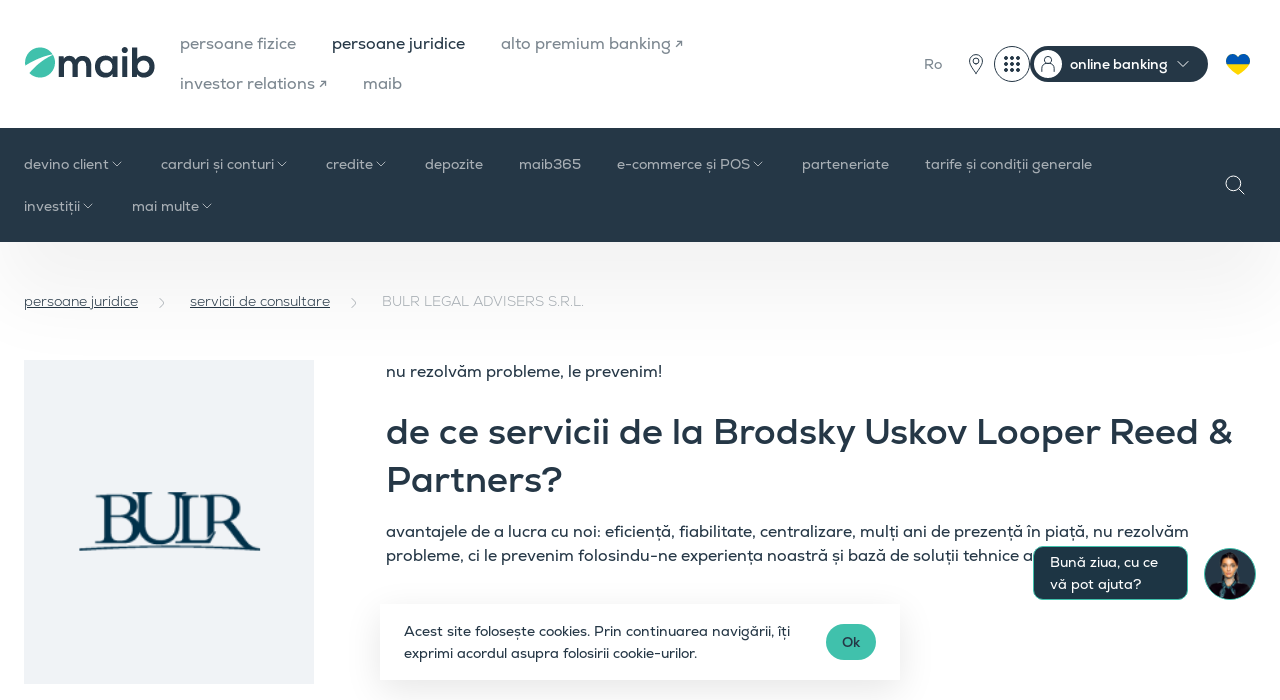

--- FILE ---
content_type: text/html; charset=UTF-8
request_url: https://www.maib.md/ro/persoane-juridice/servicii-de-consultare/partners/bulr-legal-advisers-s.r.l.
body_size: 23099
content:
<!doctype html>
<html lang="ro">
<head>
    <meta charset="utf-8">
    <meta name="viewport"
          content="width=device-width, user-scalable=no, initial-scale=1.0, maximum-scale=1.0, minimum-scale=1.0">
    <meta name="format-detection" content="telephone=no">

    <!-- CSRF Token -->
    <meta name="csrf-token" content="-">

    <title>BULR LEGAL ADVISERS S.R.L. | maib</title>
    <meta name="keywords" content="maib">
    <meta name="description" content="">

    <meta property="og:title" content="BULR LEGAL ADVISERS S.R.L."/>
    <meta property="og:description" content=""/>
    <meta property="og:url" content="https://www.maib.md/ro/persoane-juridice/servicii-de-consultare/partners/bulr-legal-advisers-s.r.l.">

    <meta http-equiv="X-UA-Compatible" content="ie=edge">
    <meta property="og:type" content="website">
    <meta property="og:site_name" content="maib">
    <meta property="og:image" content="https://www.maib.md/images/share-img.jpg">

    <meta name="twitter:card" content="summary_large_image">

                
    <link rel="apple-touch-icon" sizes="180x180" href="https://www.maib.md/images/favicons/apple-touch-icon.png">
<link rel="icon" type="image/png" sizes="32x32" href="https://www.maib.md/images/favicons/favicon-32x32.png">
<link rel="icon" type="image/png" sizes="16x16" href="https://www.maib.md/images/favicons/favicon-16x16.png">
<link rel="manifest" href="https://www.maib.md/images/favicons/site.webmanifest">
<link rel="mask-icon" href="https://www.maib.md/images/favicons/safari-pinned-tab.svg" color="#40c1ac">
<link rel="shortcut icon" href="https://www.maib.md/images/favicons/favicon.ico">
<meta name="msapplication-TileColor" content="#253746">
<meta name="msapplication-TileImage" content="https://www.maib.md/images/favicons/mstile-144x144.png">
<meta name="msapplication-config" content="https://www.maib.md/images/favicons/browserconfig.xml">
<meta name="theme-color" content="#40C1AC">






















    <script>
        window.dataLayer = window.dataLayer || [];
    </script>
                                        <!-- Google tag (gtag.js) -->
<script async src="https://www.googletagmanager.com/gtag/js?id=G-K3FGZ54NSY"></script>
<script>
  window.dataLayer = window.dataLayer || [];
  function gtag(){dataLayer.push(arguments);}
  gtag('js', new Date());

  gtag('config', 'G-K3FGZ54NSY');
</script>
                                                <script>
window.dataLayer = window.dataLayer || [];
window.dataLayer.push({
 'event': 'generate_lead',
 });
</script>

<!-- Google Tag Manager -->
<script>(function(w,d,s,l,i){w[l]=w[l]||[];w[l].push({'gtm.start':
new Date().getTime(),event:'gtm.js'});var f=d.getElementsByTagName(s)[0],
j=d.createElement(s),dl=l!='dataLayer'?'&l='+l:'';j.async=true;j.src=
'https://www.googletagmanager.com/gtm.js?id='+i+dl;f.parentNode.insertBefore(j,f);
})(window,document,'script','dataLayer','GTM-P2C735WJ');</script>
<!-- End Google Tag Manager -->
                                                                    <!-- Facebook Pixel Code -->
<script>
  !function(f,b,e,v,n,t,s)
  {if(f.fbq)return;n=f.fbq=function(){n.callMethod?
  n.callMethod.apply(n,arguments):n.queue.push(arguments)};
  if(!f._fbq)f._fbq=n;n.push=n;n.loaded=!0;n.version='2.0';
  n.queue=[];t=b.createElement(e);t.async=!0;
  t.src=v;s=b.getElementsByTagName(e)[0];
  s.parentNode.insertBefore(t,s)}(window, document,'script','https://connect.facebook.net/en_US/fbevents.js');
  fbq('init', '543422259793198');
  fbq('track', 'PageView');
</script>
<noscript><img height="1" width="1" style="display:none" src="https://www.facebook.com/tr?id=543422259793198&ev=PageView&noscript=1" /></noscript>
<!-- End Facebook Pixel Code -->
                                            
    <link rel="stylesheet" href="/css/app.css?id=6f59cdabd51497a4e1a69bbe90126927">
    <link defer href="https://prod-druid-apc.azureedge.net/v2/druid_webchat_v2.css" rel="stylesheet">
    <style>
        .chats__widget:before {
            content: "Bună ziua, cu ce vă pot ajuta?";
        }
    </style>

    
    <style >[wire\:loading], [wire\:loading\.delay], [wire\:loading\.inline-block], [wire\:loading\.inline], [wire\:loading\.block], [wire\:loading\.flex], [wire\:loading\.table], [wire\:loading\.grid], [wire\:loading\.inline-flex] {display: none;}[wire\:loading\.delay\.shortest], [wire\:loading\.delay\.shorter], [wire\:loading\.delay\.short], [wire\:loading\.delay\.long], [wire\:loading\.delay\.longer], [wire\:loading\.delay\.longest] {display:none;}[wire\:offline] {display: none;}[wire\:dirty]:not(textarea):not(input):not(select) {display: none;}input:-webkit-autofill, select:-webkit-autofill, textarea:-webkit-autofill {animation-duration: 50000s;animation-name: livewireautofill;}@keyframes livewireautofill { from {} }</style>

    
</head>
<body class="">
<div class="chats__widget">
    <div class="chats__trigger">
        <img src="https://www.maib.md/images/chat.png" alt="Chat">
    </div>
    <a href="#" class="chat__link link_widget"  id="druid-container-element"><img src="https://www.maib.md/images/chat.png" alt="Chat"></a>
    <a href="https://t.me/maibsupportbot" target="_blank" class="chat__link link_telegram"></a>
    <a href="viber://pa?chatURI=maibsupportbot&context=operator" class="chat__link link_viber"></a>
</div>


<script>
    window.addEventListener("load", function () {
        var druidCss = document.createElement("link");
        druidCss.setAttribute("href", "https://prod-druid-apc.azureedge.net/v2/druid_webchat_v2.css");
        druidCss.setAttribute("rel", "stylesheet");
        var druidJs = document.createElement("script");
        druidJs.setAttribute("src", "https://prod-druid-apc.azureedge.net/v2/druid_webchat_v2.js");
        druidJs.onload = function () {
            DruidWebchat_v2.init({
                botId: "ef1e8d00-9454-4637-69e6-08db6e6d52a8",
                baseUrl: "https://druidapi.druidplatform.com",
                queryParams: "",
                UI: {
                    containerElement: document.getElementById("druid-container-element")
                }
            });
        };
        document.body.appendChild(druidCss);
        document.body.appendChild(druidJs);
    });
</script>


                        <!-- Google Tag Manager (noscript) -->
<noscript><iframe src="https://www.googletagmanager.com/ns.html?id=GTM-P2C735WJ"
height="0" width="0" style="display:none;visibility:hidden"></iframe></noscript>
<!-- End Google Tag Manager (noscript) -->
                        



<div class="maibank_wraper d-none" id="maibank">
    <div class="maibank_card">
        <span class="maibank_card_close">
            <svg xmlns="http://www.w3.org/2000/svg" fill="none" viewBox="0 0 24 24">
              <path stroke="CurrentColor" stroke-linecap="round" stroke-linejoin="round" d="M20 20 4 4M20 4 4 20"/>
            </svg>
        </span>

        <div class="maibank_card_content">
            <div class="maibank_card_logo">
                <img src="https://www.maib.md/images/fav-icon-maibank.svg" alt="maibank">
            </div>
            <div class="maibank_card_title">
                <span>maibank</span>
            </div>
            <div class="rating-stars">
                <span class="stars">
                    <span class="empty-stars">
                        <span class="star">
                            <svg width="12" height="13" viewBox="0 0 12 13" fill="none" xmlns="http://www.w3.org/2000/svg">
                                <path d="M5.7627 1.2168C5.83777 0.987103 6.16222 0.987103 6.2373 1.2168L7.33887 4.60645C7.4125 4.83306 7.62403 4.9873 7.8623 4.9873H11.4268C11.6686 4.98768 11.7691 5.29719 11.5732 5.43945L8.68945 7.53418C8.49691 7.67427 8.41664 7.92292 8.49023 8.14941L9.5918 11.5391C9.66607 11.7691 9.40279 11.9602 9.20703 11.8184L6.32324 9.72363C6.13047 9.58358 5.86953 9.58358 5.67676 9.72363L2.79297 11.8184C2.59721 11.9602 2.33393 11.7691 2.4082 11.5391L3.50977 8.14941C3.58336 7.92292 3.50309 7.67427 3.31055 7.53418L0.426758 5.43945C0.230947 5.29719 0.331376 4.98768 0.573242 4.9873H4.1377C4.37597 4.9873 4.5875 4.83306 4.66113 4.60645L5.7627 1.2168Z"
                                      stroke="#FFB81C" stroke-width="0.3"/>
                            </svg>
                        </span>
                        <span class="star">
                            <svg width="12" height="13" viewBox="0 0 12 13" fill="none" xmlns="http://www.w3.org/2000/svg">
                                <path d="M5.7627 1.2168C5.83777 0.987103 6.16222 0.987103 6.2373 1.2168L7.33887 4.60645C7.4125 4.83306 7.62403 4.9873 7.8623 4.9873H11.4268C11.6686 4.98768 11.7691 5.29719 11.5732 5.43945L8.68945 7.53418C8.49691 7.67427 8.41664 7.92292 8.49023 8.14941L9.5918 11.5391C9.66607 11.7691 9.40279 11.9602 9.20703 11.8184L6.32324 9.72363C6.13047 9.58358 5.86953 9.58358 5.67676 9.72363L2.79297 11.8184C2.59721 11.9602 2.33393 11.7691 2.4082 11.5391L3.50977 8.14941C3.58336 7.92292 3.50309 7.67427 3.31055 7.53418L0.426758 5.43945C0.230947 5.29719 0.331376 4.98768 0.573242 4.9873H4.1377C4.37597 4.9873 4.5875 4.83306 4.66113 4.60645L5.7627 1.2168Z"
                                      stroke="#FFB81C" stroke-width="0.3"/>
                            </svg>
                        </span>
                        <span class="star">
                            <svg width="12" height="13" viewBox="0 0 12 13" fill="none" xmlns="http://www.w3.org/2000/svg">
                                <path d="M5.7627 1.2168C5.83777 0.987103 6.16222 0.987103 6.2373 1.2168L7.33887 4.60645C7.4125 4.83306 7.62403 4.9873 7.8623 4.9873H11.4268C11.6686 4.98768 11.7691 5.29719 11.5732 5.43945L8.68945 7.53418C8.49691 7.67427 8.41664 7.92292 8.49023 8.14941L9.5918 11.5391C9.66607 11.7691 9.40279 11.9602 9.20703 11.8184L6.32324 9.72363C6.13047 9.58358 5.86953 9.58358 5.67676 9.72363L2.79297 11.8184C2.59721 11.9602 2.33393 11.7691 2.4082 11.5391L3.50977 8.14941C3.58336 7.92292 3.50309 7.67427 3.31055 7.53418L0.426758 5.43945C0.230947 5.29719 0.331376 4.98768 0.573242 4.9873H4.1377C4.37597 4.9873 4.5875 4.83306 4.66113 4.60645L5.7627 1.2168Z"
                                      stroke="#FFB81C" stroke-width="0.3"/>
                            </svg>
                        </span>
                        <span class="star">
                            <svg width="12" height="13" viewBox="0 0 12 13" fill="none" xmlns="http://www.w3.org/2000/svg">
                                <path d="M5.7627 1.2168C5.83777 0.987103 6.16222 0.987103 6.2373 1.2168L7.33887 4.60645C7.4125 4.83306 7.62403 4.9873 7.8623 4.9873H11.4268C11.6686 4.98768 11.7691 5.29719 11.5732 5.43945L8.68945 7.53418C8.49691 7.67427 8.41664 7.92292 8.49023 8.14941L9.5918 11.5391C9.66607 11.7691 9.40279 11.9602 9.20703 11.8184L6.32324 9.72363C6.13047 9.58358 5.86953 9.58358 5.67676 9.72363L2.79297 11.8184C2.59721 11.9602 2.33393 11.7691 2.4082 11.5391L3.50977 8.14941C3.58336 7.92292 3.50309 7.67427 3.31055 7.53418L0.426758 5.43945C0.230947 5.29719 0.331376 4.98768 0.573242 4.9873H4.1377C4.37597 4.9873 4.5875 4.83306 4.66113 4.60645L5.7627 1.2168Z"
                                      stroke="#FFB81C" stroke-width="0.3"/>
                            </svg>
                        </span>
                        <span class="star">
                            <svg width="12" height="13" viewBox="0 0 12 13" fill="none" xmlns="http://www.w3.org/2000/svg">
                                <path d="M5.7627 1.2168C5.83777 0.987103 6.16222 0.987103 6.2373 1.2168L7.33887 4.60645C7.4125 4.83306 7.62403 4.9873 7.8623 4.9873H11.4268C11.6686 4.98768 11.7691 5.29719 11.5732 5.43945L8.68945 7.53418C8.49691 7.67427 8.41664 7.92292 8.49023 8.14941L9.5918 11.5391C9.66607 11.7691 9.40279 11.9602 9.20703 11.8184L6.32324 9.72363C6.13047 9.58358 5.86953 9.58358 5.67676 9.72363L2.79297 11.8184C2.59721 11.9602 2.33393 11.7691 2.4082 11.5391L3.50977 8.14941C3.58336 7.92292 3.50309 7.67427 3.31055 7.53418L0.426758 5.43945C0.230947 5.29719 0.331376 4.98768 0.573242 4.9873H4.1377C4.37597 4.9873 4.5875 4.83306 4.66113 4.60645L5.7627 1.2168Z"
                                      stroke="#FFB81C" stroke-width="0.3"/>
                            </svg>
                        </span>
                    </span>
                    <span class="filled-stars" id="filled-stars" >
                        <span class="star">
                            <svg width="12" height="13" viewBox="0 0 12 13" fill="none" xmlns="http://www.w3.org/2000/svg">
                                <path d="M5.61958 1.17082C5.73932 0.802296 6.26068 0.802296 6.38042 1.17082L7.48179 4.56049C7.53534 4.7253 7.68892 4.83688 7.86222 4.83688H11.4263C11.8138 4.83688 11.9749 5.33273 11.6614 5.56049L8.77801 7.65542C8.63782 7.75728 8.57915 7.93782 8.6327 8.10263L9.73407 11.4923C9.85381 11.8608 9.43202 12.1673 9.11854 11.9395L6.23511 9.84458C6.09492 9.74273 5.90508 9.74273 5.76489 9.84458L2.88146 11.9395C2.56798 12.1673 2.14619 11.8608 2.26593 11.4923L3.3673 8.10263C3.42084 7.93782 3.36218 7.75728 3.22199 7.65542L0.338563 5.56049C0.0250777 5.33273 0.186188 4.83688 0.573677 4.83688H4.13778C4.31108 4.83688 4.46466 4.7253 4.51821 4.56049L5.61958 1.17082Z"
                                      fill="#FFB81C"/>
                            </svg>
                        </span>
                        <span class="star">
                            <svg width="12" height="13" viewBox="0 0 12 13" fill="none" xmlns="http://www.w3.org/2000/svg">
                                <path d="M5.61958 1.17082C5.73932 0.802296 6.26068 0.802296 6.38042 1.17082L7.48179 4.56049C7.53534 4.7253 7.68892 4.83688 7.86222 4.83688H11.4263C11.8138 4.83688 11.9749 5.33273 11.6614 5.56049L8.77801 7.65542C8.63782 7.75728 8.57915 7.93782 8.6327 8.10263L9.73407 11.4923C9.85381 11.8608 9.43202 12.1673 9.11854 11.9395L6.23511 9.84458C6.09492 9.74273 5.90508 9.74273 5.76489 9.84458L2.88146 11.9395C2.56798 12.1673 2.14619 11.8608 2.26593 11.4923L3.3673 8.10263C3.42084 7.93782 3.36218 7.75728 3.22199 7.65542L0.338563 5.56049C0.0250777 5.33273 0.186188 4.83688 0.573677 4.83688H4.13778C4.31108 4.83688 4.46466 4.7253 4.51821 4.56049L5.61958 1.17082Z"
                                      fill="#FFB81C"/>
                            </svg>
                        </span>
                        <span class="star">
                            <svg width="12" height="13" viewBox="0 0 12 13" fill="none" xmlns="http://www.w3.org/2000/svg">
                                <path d="M5.61958 1.17082C5.73932 0.802296 6.26068 0.802296 6.38042 1.17082L7.48179 4.56049C7.53534 4.7253 7.68892 4.83688 7.86222 4.83688H11.4263C11.8138 4.83688 11.9749 5.33273 11.6614 5.56049L8.77801 7.65542C8.63782 7.75728 8.57915 7.93782 8.6327 8.10263L9.73407 11.4923C9.85381 11.8608 9.43202 12.1673 9.11854 11.9395L6.23511 9.84458C6.09492 9.74273 5.90508 9.74273 5.76489 9.84458L2.88146 11.9395C2.56798 12.1673 2.14619 11.8608 2.26593 11.4923L3.3673 8.10263C3.42084 7.93782 3.36218 7.75728 3.22199 7.65542L0.338563 5.56049C0.0250777 5.33273 0.186188 4.83688 0.573677 4.83688H4.13778C4.31108 4.83688 4.46466 4.7253 4.51821 4.56049L5.61958 1.17082Z"
                                      fill="#FFB81C"/>
                            </svg>
                        </span>
                        <span class="star">
                            <svg width="12" height="13" viewBox="0 0 12 13" fill="none" xmlns="http://www.w3.org/2000/svg">
                                <path d="M5.61958 1.17082C5.73932 0.802296 6.26068 0.802296 6.38042 1.17082L7.48179 4.56049C7.53534 4.7253 7.68892 4.83688 7.86222 4.83688H11.4263C11.8138 4.83688 11.9749 5.33273 11.6614 5.56049L8.77801 7.65542C8.63782 7.75728 8.57915 7.93782 8.6327 8.10263L9.73407 11.4923C9.85381 11.8608 9.43202 12.1673 9.11854 11.9395L6.23511 9.84458C6.09492 9.74273 5.90508 9.74273 5.76489 9.84458L2.88146 11.9395C2.56798 12.1673 2.14619 11.8608 2.26593 11.4923L3.3673 8.10263C3.42084 7.93782 3.36218 7.75728 3.22199 7.65542L0.338563 5.56049C0.0250777 5.33273 0.186188 4.83688 0.573677 4.83688H4.13778C4.31108 4.83688 4.46466 4.7253 4.51821 4.56049L5.61958 1.17082Z"
                                      fill="#FFB81C"/>
                            </svg>
                        </span>
                        <span class="star">
                            <svg width="12" height="13" viewBox="0 0 12 13" fill="none" xmlns="http://www.w3.org/2000/svg">
                                <path d="M5.61958 1.17082C5.73932 0.802296 6.26068 0.802296 6.38042 1.17082L7.48179 4.56049C7.53534 4.7253 7.68892 4.83688 7.86222 4.83688H11.4263C11.8138 4.83688 11.9749 5.33273 11.6614 5.56049L8.77801 7.65542C8.63782 7.75728 8.57915 7.93782 8.6327 8.10263L9.73407 11.4923C9.85381 11.8608 9.43202 12.1673 9.11854 11.9395L6.23511 9.84458C6.09492 9.74273 5.90508 9.74273 5.76489 9.84458L2.88146 11.9395C2.56798 12.1673 2.14619 11.8608 2.26593 11.4923L3.3673 8.10263C3.42084 7.93782 3.36218 7.75728 3.22199 7.65542L0.338563 5.56049C0.0250777 5.33273 0.186188 4.83688 0.573677 4.83688H4.13778C4.31108 4.83688 4.46466 4.7253 4.51821 4.56049L5.61958 1.17082Z"
                                      fill="#FFB81C"/>
                            </svg>
                        </span>
                    </span>
                </span>
                <span class="stars-value" id="stars-value">0.0</span>
            </div>
        </div>

        <a class="btn btn__medium btn__white"
           id="maibank_download"
           target="_blank"
           href="#"
           data-hover="Descarcă">
            <span>Descarcă</span>
        </a>
    </div>
</div>

<div class="maibank_wraper business d-none" id="business_maibank">
    <div class="maibank_card">
        <span class="maibank_card_close">
            <svg xmlns="http://www.w3.org/2000/svg" fill="none" viewBox="0 0 24 24">
              <path stroke="CurrentColor" stroke-linecap="round" stroke-linejoin="round" d="M20 20 4 4M20 4 4 20"/>
            </svg>
        </span>

        <div class="maibank_card_content">
            <div class="maibank_card_logo">
                <img src="https://www.maib.md/images/fav-icon-maibank-dark.svg" alt="maibank-business-card-title">
            </div>
            <div class="maibank_card_title">
                <span>maib business</span>
            </div>
        </div>

        <a class="btn btn__medium btn__blue_gray"
           id="maibank_download_business"
           target="_blank"
           href="#"
           data-hover="Descarcă">
            <span>Descarcă</span>
        </a>
    </div>
</div>


<header class="header">
    <div class="header__top">
        <div class="container">
            <div class="row justify-content-between align-items-center">
                <div class="col-auto left__col col-xl d-flex align-items-center">
                    <a class="header__logo" href="/"><img src="/images/logo.svg" alt="Maib" loading="lazy"></a>
                    <nav class="header__menu_main d-none d-xl-block">
                        <ul>
                                                            <li class="">
                                    <a href="/ro/persoane-fizice">persoane fizice</a>
                                </li>
                                                            <li class=" current ">
                                    <a href="/ro/persoane-juridice">persoane juridice</a>
                                </li>
                                                            <li class="">
                                    <a href="https://alto.md/ro">alto premium banking ↗</a>
                                </li>
                                                            <li class="">
                                    <a href="https://ir.maib.md/">investor relations ↗</a>
                                </li>
                                                            <li class="">
                                    <a href="/ro/maib">maib</a>
                                </li>
                                                    </ul>
                    </nav>
                </div>
                <div class="col-auto col-xl-auto right__col">
                    <div class="header__menu_right">
                        <ul class="d-flex align-items-center">
                            <li class="d-none d-xl-block">
                                                                    <div class="header__lang">
                                                                                                                                    <a href="#" class="current">Ro</a>
                                            
                                                                                    
                                                                                    
                                                                                <div class="header__lang_dropdown">
                                                                                                                                                                                                                                            <a href="https://www.maib.md/ru/persoane-juridice/servicii-de-consultare/partners/bulr-legal-advisers-s.r.l.">
                                                        Ru
                                                    </a>
                                                                                                                                                                                                <a href="https://www.maib.md/en/persoane-juridice/servicii-de-consultare/partners/bulr-legal-advisers-s.r.l.">
                                                        En
                                                    </a>
                                                                                                                                    </div>

                                    </div>
                                                            </li>
                            
                            
                            
                            <li>
                                
                                
                                
                                <div class="d-flex">
                                    
                                    
                                    
                                    
                                    
                                    
                                    
                                    
                                    
                                    
                                    
                                    
                                    
                                    
                                    
                                    
                                    

                                    
                                    
                                    
                                    
                                    
                                    
                                    
                                    
                                    
                                    
                                    
                                    
                                    
                                    
                                    
                                    
                                    <div class="header__new_actions">
                                        <a class="d-block btn__units" href="/ro/retea-unitati">
                                            <svg xmlns="http://www.w3.org/2000/svg" width="36" height="36" fill="none"
                                                 viewBox="0 0 36 36">
                                                <g stroke="#253746" stroke-linecap="round" stroke-linejoin="round"
                                                   stroke-miterlimit="10">
                                                    <path
                                                        d="M18 27.41c-2.34-3.51-6.45-8.28-6.45-12.38a6.45 6.45 0 0 1 12.9 0c0 4.1-4.1 8.87-6.45 12.38Z"/>
                                                    <path d="M18 17.96a2.93 2.93 0 1 1 0-5.87 2.93 2.93 0 0 1 0 5.87Z"/>
                                                </g>
                                            </svg>
                                        </a>
                                        <div class="dropdown header--dropdown no--arrow">
                                            <button class="dropdown-toggle" type="button" data-toggle="dropdown"
                                                    aria-expanded="false">
                                                <svg xmlns="http://www.w3.org/2000/svg" width="36" height="36"
                                                     fill="none" viewBox="0 0 36 36">
                                                    <rect width="35" height="35" x=".5" y=".5" stroke="#253746"
                                                          rx="17.5"/>
                                                    <circle cx="18" cy="18" r="1.5" fill="#253746" stroke="#253746"/>
                                                    <circle cx="12" cy="18" r="1.5" fill="#253746" stroke="#253746"/>
                                                    <circle cx="24" cy="18" r="1.5" fill="#253746" stroke="#253746"/>
                                                    <circle cx="18" cy="12" r="1.5" fill="#253746" stroke="#253746"/>
                                                    <circle cx="12" cy="12" r="1.5" fill="#253746" stroke="#253746"/>
                                                    <circle cx="24" cy="12" r="1.5" fill="#253746" stroke="#253746"/>
                                                    <circle cx="18" cy="24" r="1.5" fill="#253746" stroke="#253746"/>
                                                    <circle cx="12" cy="24" r="1.5" fill="#253746" stroke="#253746"/>
                                                    <circle cx="24" cy="24" r="1.5" fill="#253746" stroke="#253746"/>
                                                </svg>
                                            </button>
                                            <div class="dropdown-menu dropdown-menu-right">
                                                <div class="dropdown-menu-wrap">
                                                    <h5 class="dropdown-title">Digital</h5>
                                                                                                                                                                        <a class="dropdown-item item--external" target="_blank"
                                                               href="https://maibank.maib.md/">
                                                                <img
                                                                    src="/uploads/digital-menu/image_1752682441_52cs17Idzn_auto_auto_0.png"
                                                                    alt="maibank">
                                                                maibank
                                                            </a>
                                                                                                                                                                                                                                <a class="dropdown-item item--external" target="_blank"
                                                               href="https://www.maib.md/maib-business-app-download">
                                                                <img
                                                                    src="/uploads/digital-menu/image_1752682565_VhEv78rRWc_auto_auto_0.png"
                                                                    alt="maib business app">
                                                                maib business app
                                                            </a>
                                                                                                                                                                                                                                <a class="dropdown-item item--external" target="_blank"
                                                               href="https://beta-business.maib.md/login">
                                                                <img
                                                                    src="/uploads/digital-menu/image_1760951443_il6dvgWVpz_auto_auto_0.png"
                                                                    alt="credite online - persoane juridice">
                                                                credite online - persoane juridice
                                                            </a>
                                                                                                                                                                                                                                <a class="dropdown-item item--external" target="_blank"
                                                               href="https://personal.maib.md/BankFlexPB/Login.aspx?locale=ro-RO">
                                                                <img
                                                                    src="/uploads/digital-menu/image_1752682656_BHQo0MD7UH_auto_auto_0.png"
                                                                    alt="internet banking - persoane fizice">
                                                                internet banking - persoane fizice
                                                            </a>
                                                                                                                                                                                                                                <a class="dropdown-item item--external" target="_blank"
                                                               href="https://business.maib.md/IBMAIB/">
                                                                <img
                                                                    src="/uploads/digital-menu/image_1752682886_EvDVkVtEZt_auto_auto_0.png"
                                                                    alt="internet banking - maib business nou">
                                                                internet banking - maib business nou
                                                            </a>
                                                                                                                                                                                                                                <a class="dropdown-item item--external" target="_blank"
                                                               href="https://corporate.maib.md/BankFlexCB/Login.aspx?locale=ro-RO">
                                                                <img
                                                                    src="/uploads/digital-menu/image_1752682809_GHhi5wOLVT_auto_auto_0.png"
                                                                    alt="internet Banking - BankFlex">
                                                                internet Banking - BankFlex
                                                            </a>
                                                                                                                                                                <h5 class="dropdown-title">Linkuri utile</h5>
                                                                                                                                                                        <a class="dropdown-item item--external" target="_blank"
                                                               href="https://www.maib.md/ro/private-banking">
                                                                private panking
                                                                <span>maib private banking</span>
                                                            </a>
                                                                                                                                                                                                                                <a class="dropdown-item item--external" target="_blank"
                                                               href="https://estatements.maib.md/">
                                                                extrase electronice
                                                                <span>estatements.maib.md</span>
                                                            </a>
                                                                                                                                                                                                                                <a class="dropdown-item item--external" target="_blank"
                                                               href="https://maibpay.md/">
                                                                maib pay
                                                                <span>maibpay.md</span>
                                                            </a>
                                                                                                                                                                                                                                <a class="dropdown-item" href="https://www.maib.md/ro/curs-valutar">
                                                                curs valutar
                                                                <span>maib.md/curs-valutar</span>
                                                            </a>
                                                                                                                                                                                                                                <a class="dropdown-item" href="https://www.maib.md/ro/retea-unitati">
                                                                rețea unități
                                                                <span>maib.md/retea-unitati</span>
                                                            </a>
                                                                                                                                                            </div>
                                            </div>
                                        </div>

                                        <div class="dropdown header--dropdown header--dropdown-menu">
                                            <button class="dropdown-toggle" type="button" data-toggle="dropdown"
                                                    aria-expanded="false">
                                                <span>online banking</span>
                                            </button>
                                            <div class="dropdown-menu">
                                                                                                    <a class="dropdown-item" href="https://personal.maib.md/BankFlexPB/Login.aspx?locale=ro-RO">persoane fizice</a>
                                                                                                    <a class="dropdown-item" href="https://business.maib.md/IBMAIB/">maib business nou</a>
                                                                                                    <a class="dropdown-item" href="https://corporate.maib.md/BankFlexCB/Login.aspx?locale=ro-RO">internet banking - PJ</a>
                                                                                            </div>
                                        </div>
                                    </div>


                                    <a href="/ru/servicii-pentru-cetatenii-ucraineni" class="ukraineni-btn">
                                        <svg xmlns="http://www.w3.org/2000/svg" width="36" height="36" fill="none"
                                             viewBox="0 0 36 36">
                                            <path fill="gold"
                                                  d="M18 28.76a.7.7 0 0 1-.35-.1c-.12-.07-2.93-1.7-5.77-4.15a23.8 23.8 0 0 1-4-4.29c-1.26-1.8-1.89-3.53-1.88-5.15a7.43 7.43 0 0 1 1.9-4.97A6.21 6.21 0 0 1 12.52 8c2.25 0 4.3 1.26 5.48 3.25A6.42 6.42 0 0 1 23.48 8c1.65 0 3.23.67 4.45 1.9A7.33 7.33 0 0 1 30 15.07c-.01 1.61-.65 3.34-1.9 5.14a24.11 24.11 0 0 1-4 4.29 42.12 42.12 0 0 1-5.75 4.15.7.7 0 0 1-.35.1Z"/>
                                            <path fill="#0057B7" fill-rule="evenodd"
                                                  d="M6.8 18.38a7.69 7.69 0 0 1-.8-3.3 7.43 7.43 0 0 1 1.9-4.98A6.21 6.21 0 0 1 12.52 8c2.25 0 4.3 1.26 5.48 3.25A6.42 6.42 0 0 1 23.48 8c1.65 0 3.23.67 4.45 1.9A7.32 7.32 0 0 1 30 15v.07a7.8 7.8 0 0 1-.82 3.3H6.8Z"
                                                  clip-rule="evenodd"/>
                                        </svg>
                                    </a>
                                </div>

                            </li>


                            <li class="d-xl-none header__lang_li">
                                <div class="header__lang_mobile">
                                    Ro

                                                                            <select id="change-lang" name="lang"
                                                onchange="javascript:location.href = this.value;">
                                                                                            <option  selected
                                                         value="https://www.maib.md/ro/persoane-juridice/servicii-de-consultare/partners/bulr-legal-advisers-s.r.l.">Ro</option>
                                                                                            <option  value="https://www.maib.md/ru/persoane-juridice/servicii-de-consultare/partners/bulr-legal-advisers-s.r.l.">Ru</option>
                                                                                            <option  value="https://www.maib.md/en/persoane-juridice/servicii-de-consultare/partners/bulr-legal-advisers-s.r.l.">En</option>
                                                                                    </select>
                                                                    </div>
                            </li>
                            <li class="d-xl-none header__pin_li">
                                <a href="/ro/retea-unitati" class="pin__trigger"></a>
                            </li>
                            
                            
                            
                            <li class="d-xl-none">
                                <div class="header__menu_trigger d-xl-none"><span></span></div>
                            </li>
                        </ul>
                    </div>
                </div>
            </div>

            <div class="header__menu_mobile">
    <div class="menu_mobile_top d-flex align-items-center">
        <div class="header__lang_mobile">
            Ro

                            <select id="change-lang" name="lang" onchange="javascript:location.href = this.value;">
                                            <option  selected  value="https://www.maib.md/ro/persoane-juridice/servicii-de-consultare/partners/bulr-legal-advisers-s.r.l.">Ro</option>
                                            <option  value="https://www.maib.md/ru/persoane-juridice/servicii-de-consultare/partners/bulr-legal-advisers-s.r.l.">Ru</option>
                                            <option  value="https://www.maib.md/en/persoane-juridice/servicii-de-consultare/partners/bulr-legal-advisers-s.r.l.">En</option>
                                    </select>
                    </div>


        <div class="search__trigger"></div>
        <a href="/ru/servicii-pentru-cetatenii-ucraineni" class="ukraineni-btn">
            <svg xmlns="http://www.w3.org/2000/svg" width="36" height="36" fill="none" viewBox="0 0 36 36">
                <path fill="gold" d="M18 28.76a.7.7 0 0 1-.35-.1c-.12-.07-2.93-1.7-5.77-4.15a23.8 23.8 0 0 1-4-4.29c-1.26-1.8-1.89-3.53-1.88-5.15a7.43 7.43 0 0 1 1.9-4.97A6.21 6.21 0 0 1 12.52 8c2.25 0 4.3 1.26 5.48 3.25A6.42 6.42 0 0 1 23.48 8c1.65 0 3.23.67 4.45 1.9A7.33 7.33 0 0 1 30 15.07c-.01 1.61-.65 3.34-1.9 5.14a24.11 24.11 0 0 1-4 4.29 42.12 42.12 0 0 1-5.75 4.15.7.7 0 0 1-.35.1Z"/>
                <path fill="#0057B7" fill-rule="evenodd" d="M6.8 18.38a7.69 7.69 0 0 1-.8-3.3 7.43 7.43 0 0 1 1.9-4.98A6.21 6.21 0 0 1 12.52 8c2.25 0 4.3 1.26 5.48 3.25A6.42 6.42 0 0 1 23.48 8c1.65 0 3.23.67 4.45 1.9A7.32 7.32 0 0 1 30 15v.07a7.8 7.8 0 0 1-.82 3.3H6.8Z" clip-rule="evenodd"/>
            </svg>
        </a>
    </div>

    <div class="menu_mobile_body">
        <ul class="menu__tabs">
                            <li class="">
                    <a href="/ro/persoane-fizice">persoane fizice</a>
                </li>
                            <li class=" current ">
                    <a href="/ro/persoane-juridice">persoane juridice</a>
                </li>
                            <li class="">
                    <a href="https://alto.md/ro">alto premium banking ↗</a>
                </li>
                            <li class="">
                    <a href="https://ir.maib.md/">investor relations ↗</a>
                </li>
                            <li class="">
                    <a href="/ro/maib">maib</a>
                </li>
                    </ul>

        <ul class="menu__mobile">
                                                <li>
                        <div class="menu__accordion">
                            <div class="accordion__triger collapsed" id="collapse-heading-404" data-toggle="collapse" data-target="#area-404" aria-expanded="false"
                                 aria-controls="area-404" role="navigation">devino client</div>
                            <div id="area-404" class="collapse" aria-labelledby="collapse-heading-404">
                                <div class="collapse__content">
                                    <ul>
                                                                                                                                                                                <li><a class="" href="https://www.maib.md/ro/maib-partener-de-incredere-pentru-freelanceri">freelancer</a></li>
                                                                                            <li><a class="" href="https://www.maib.md/ro/devino-client">business</a></li>
                                                                                                                        </ul>
                                </div>
                            </div>
                        </div>
                    </li>
                                                                <li>
                        <div class="menu__accordion">
                            <div class="accordion__triger collapsed" id="collapse-heading-41" data-toggle="collapse" data-target="#area-41" aria-expanded="false"
                                 aria-controls="area-41" role="navigation">carduri și conturi</div>
                            <div id="area-41" class="collapse" aria-labelledby="collapse-heading-41">
                                <div class="collapse__content">
                                    <ul>
                                                                                                                                                                                <li><a class="" href="/ro/persoane-juridice/pachete-business">pachete business</a></li>
                                                                                            <li><a class="" href="/ro/persoane-juridice/carduri-premium">carduri premium</a></li>
                                                                                            <li><a class="" href="/ro/persoane-juridice/carduri-de-credit">carduri de credit</a></li>
                                                                                            <li><a class="" href="/ro/persoane-juridice/carduri-de-debit">carduri de debit</a></li>
                                                                                            <li><a class="" href="/ro/persoane-juridice/carduri-digitale">carduri digitale</a></li>
                                                                                            <li><a class="" href="/ro/persoane-juridice/carduri-si-conturi/conturi-curente-persoane-juridice">сonturi curente</a></li>
                                                                                            <li><a class="" href="/ro/persoane-juridice/carduri-si-conturi/operatiuni-de-plati">plăți</a></li>
                                                                                            <li><a class="" href="/ro/persoane-juridice/carduri-si-conturi/incasare-numerar">încasare numerar</a></li>
                                                                                                                                                                                                                            <li><a class="" href="https://www.maib.md/files/2025/Persoane%20Juridice/Tarife/CONDITII-GENERALE-DE-PRESTARE-A-SERVICIILOR-FINANCIARE-publicate-27_10_2025.pdf">Condițiile generale în vigoare din 27.10.2025</a></li>
                                                                                            <li><a class="" href="https://www.maib.md/files/2026/tarife-si-conditii/pj/Anexa-nr_1-Tarife-MAIB-necreditare-PJ-in-vigoare-din-16_01_2026.pdf">tarife pentru servicii necreditare în vigoare din 16.01.2026 ↗</a></li>
                                                                                            <li><a class="" href="https://www.maib.md/files/2026/persoane-juridice/tarife/Anexa-nr-1-Tarife-MAIB-necreditare-PJ-in-vigoare%20-din-18-02-2026.pdf">tarife pentru servicii necreditare în vigoare din 18.02.2026 ↗</a></li>
                                                                                            <li><a class="" href="/files/2025/Persoane%20Juridice/Tarife/CONDI%C5%A2II%20GENERALE%20DE%20PRESTARE%20A%20SERVICIILOR%20FINANCIARE%20publicate%20la%20data%20de%2020_03_2025.pdf">condiții generale de prestare a serviciilor financiare publicate la data de 20.03.2025 ↗</a></li>
                                                                                            <li><a class="" href="https://www.maib.md/files/2026/tarife-si-conditii/pj/EN_Tarife%20Maibusiness%20credit%20card%20dd%2016_03_2026.pdf">tarife carduri de credit in vigoare din 16.03.2026 ↗</a></li>
                                                                                            <li><a class="" href="https://www.maib.md/files/2026/tarife-si-conditii/pj/EN_Tarife%20Business%20Carduri%20de%20debit%20dd%2016_03_2026%20.pdf">tarife carduri de debit in vigoare din 16.03.2026 ↗</a></li>
                                                                                            <li><a class="" href="https://www.maib.md/files/2026/tarife-si-conditii/pj/EN_Tarife%20Carduri%20VISA%20Platinum%20Business%20dd%2016_03_2026.pdf">tarife carduri premium in vigoare din 16.03.2026 ↗</a></li>
                                                                                            <li><a class="" href="https://www.maib.md/files/2024/PJ/tarife/Anexa%20nr_%204%20Limite.pdf">limite pentru transfer P2B (Person to Business card) ↗</a></li>
                                                                                                                        </ul>
                                </div>
                            </div>
                        </div>
                    </li>
                                                                <li>
                        <div class="menu__accordion">
                            <div class="accordion__triger collapsed" id="collapse-heading-42" data-toggle="collapse" data-target="#area-42" aria-expanded="false"
                                 aria-controls="area-42" role="navigation">credite</div>
                            <div id="area-42" class="collapse" aria-labelledby="collapse-heading-42">
                                <div class="collapse__content">
                                    <ul>
                                                                                                                                                                                <li><a class="" href="/ro/persoane-juridice/mijloace-circulante">mijloace circulante</a></li>
                                                                                            <li><a class="" href="/ro/persoane-juridice/investitii">investiții</a></li>
                                                                                            <li><a class="" href="/ro/persoane-juridice/special-agricultori">special agricultori</a></li>
                                                                                            <li><a class="" href="/ro/persoane-juridice/parteneriate-business">parteneriate business</a></li>
                                                                                            <li><a class="" href="/ro/persoane-juridice/resurse-internationale">resurse internaționale</a></li>
                                                                                            <li><a class="" href="/ro/persoane-juridice/servicii-documentare">servicii documentare</a></li>
                                                                                            <li><a class="" href="/ro/persoane-juridice/micro-credite">micro credite</a></li>
                                                                                            <li><a class="" href="/ro/persoane-juridice/credite/factoring">factoring local</a></li>
                                                                                            <li><a class="" href="/ro/persoane-juridice/credite/reverse-factoring">factoring clienți corporativi</a></li>
                                                                                            <li><a class="" href="/ro/persoane-juridice/credite/refinantare-plus">refinanțare</a></li>
                                                                                            <li><a class="" href="/ro/persoane-juridice/credite/limite-prestabilite">limită de credit prestabilită</a></li>
                                                                                                                                                                                                                            <li><a class="" href="/files/2024/PJ/tarife/Tarife_inregistrarea_gajurilor_mobile.pdf">tarife registru bunuri mobile ↗</a></li>
                                                                                            <li><a class="" href="https://www.maib.md/files/2024/PJ/tarife/Tarife_creditare_PJ_in_vigoare_25_01_2024.pdf">tarife și comisioane credite ↗</a></li>
                                                                                            <li><a class="" href="https://www.maib.md/storage/publication/1012/Informatia-privind-conditiile-de-acordare-a-creditelor-pentru-persoane-juridice-01.01.2026.pdf">condiții de acordare credite ↗</a></li>
                                                                                            <li><a class="" href="/ro/persoane-juridice/valoarea-indicelui-de-referinta">valoarea indicelui de referință</a></li>
                                                                                            <li><a class="" href="/ro/persoane-juridice/verifica-garantia">verifică garanția</a></li>
                                                                                            <li><a class="" href="https://www.maib.md/ro/solicitati-rambursarea-anticipata-a-creditului">rambursarea anticipată a creditului ↗</a></li>
                                                                                            <li><a class="" href="https://www.maib.md/ro/persoane-juridice/solicitati-acordare-de-credit">acordare tranșă din credit ↗</a></li>
                                                                                            <li><a class="" href="/ro/persoane-juridice/asigurari">asigurari ↗</a></li>
                                                                                                                        </ul>
                                </div>
                            </div>
                        </div>
                    </li>
                                                                <li class="">
                        <a href="/ro/persoane-juridice/depozite"
                        >depozite</a>
                    </li>
                                                                <li class="">
                        <a href="/ro/persoane-juridice/maib-365"
                        >maib365</a>
                    </li>
                                                                <li>
                        <div class="menu__accordion">
                            <div class="accordion__triger collapsed" id="collapse-heading-343" data-toggle="collapse" data-target="#area-343" aria-expanded="false"
                                 aria-controls="area-343" role="navigation">e-commerce și POS</div>
                            <div id="area-343" class="collapse" aria-labelledby="collapse-heading-343">
                                <div class="collapse__content">
                                    <ul>
                                                                                                                                                                                <li><a class="" href="/ro/persoane-juridice/e-commerce">e-commerce</a></li>
                                                                                            <li><a class="" href="/ro/persoane-juridice/pos">POS Terminale</a></li>
                                                                                            <li><a class="" href="https://www.maib.md/ro/plati-prin-qr-mia">QR MIA</a></li>
                                                                                                                                                                                                                            <li><a class="" href="/files/2024/PJ/tarife/conditii_generale_POS_12_2024.pdf">condiții generale cu privire la acceptare spre plată a cardurilor prin POS-terminale/ SmartPOS ↗</a></li>
                                                                                            <li><a class="" href="https://www.maib.md/files/2022/PJ/Conditii_ecom/2_Reguli-de-acceptare-a-cardurilor-la-plata.pdf">reguli de acceptare a cardurilor la plată ↗</a></li>
                                                                                            <li><a class="" href="https://www.maib.md/files/2022/PJ/Conditii_ecom/3_Instructiune-cu-privire-la-functionarea-serviciulu-SmartPOS.pdf">instrucţiune cu privire la funcționarea serviciului SmartPOS ↗</a></li>
                                                                                            <li><a class="" href="/files/2024/PJ/tarife/Conditii_Generale_ecommerce_Version_12_2024_RBPO.pdf">condiții generale cu privire la acceptare spre plată a cardurilor în mediul e-commerce ↗</a></li>
                                                                                                                        </ul>
                                </div>
                            </div>
                        </div>
                    </li>
                                                                <li class="">
                        <a href="/ro/persoane-juridice/parteneriate"
                        >parteneriate</a>
                    </li>
                                                                <li class="">
                        <a href="/ro/persoane-juridice/tarife-si-conditii-generale"
                        >tarife și condiții generale</a>
                    </li>
                                                                <li>
                        <div class="menu__accordion">
                            <div class="accordion__triger collapsed" id="collapse-heading-414" data-toggle="collapse" data-target="#area-414" aria-expanded="false"
                                 aria-controls="area-414" role="navigation">investiții</div>
                            <div id="area-414" class="collapse" aria-labelledby="collapse-heading-414">
                                <div class="collapse__content">
                                    <ul>
                                                                                                                                                                                <li><a class="" href="/ro/persoane-juridice/piata-de-capital/piata-de-capital">Piaţa de capital</a></li>
                                                                                            <li><a class="" href="/ro/persoane-juridice/piata-de-capital/valori-mobiliare-de-stat">Valori mobiliare de stat</a></li>
                                                                                                                        </ul>
                                </div>
                            </div>
                        </div>
                    </li>
                                                                <li>
                        <div class="menu__accordion">
                            <div class="accordion__triger collapsed" id="collapse-heading-47" data-toggle="collapse" data-target="#area-47" aria-expanded="false"
                                 aria-controls="area-47" role="navigation">mai multe</div>
                            <div id="area-47" class="collapse" aria-labelledby="collapse-heading-47">
                                <div class="collapse__content">
                                    <ul>
                                                                                                                                                                                <li><a class="" href="https://tender.maib.md/ro">tender.maib.md ↗</a></li>
                                                                                            <li><a class="" href="/ro/persoane-juridice/piata-de-capital">piaţa de capital</a></li>
                                                                                            <li><a class="" href="https://www.maib.md/ro/servicii-contabile">contabilitatea de la parteneri</a></li>
                                                                                            <li><a class="" href="https://www.maib.md/ro/persoane-juridice/servicii-de-consultare">business consulting de la parteneri</a></li>
                                                                                            <li><a class="" href="https://www.maib.md/ro/persoane-juridice/servicii-hr">servicii HR de la parteneri</a></li>
                                                                                            <li><a class="" href="/ro/persoane-juridice/parteneriate/serviciului-colectare-plati">serviciul colectare plăți</a></li>
                                                                                            <li><a class="" href="https://leasing.md/">maib leasing ↗</a></li>
                                                                                            <li><a class="" href="https://www.maib.md/ro/persoane-juridice/asigurari">asigurari</a></li>
                                                                                                                        </ul>
                                </div>
                            </div>
                        </div>
                    </li>
                                    </ul>
    </div>
</div>

        </div>
    </div>
            <div class="header__bottom">
            <div class="container d-none d-xl-block">
                <div class="row justify-content-between align-items-center">
                    <div class="col-12 col-lg align-items-xl-center">
                        <nav class="header__menu_second">
                            <ul>
                                                                    <li class="">
                                        <a href="https://www.maib.md/ro/devino-client"
                                                                                          data-id="submenu-404" class="with__sub_menu"
                                                                                    >
                                            devino client
                                                                                            <svg xmlns="http://www.w3.org/2000/svg" width="16" height="16"
                                                     fill="none" viewBox="0 0 16 16">
                                                    <path stroke="CurrentColor" stroke-linecap="round"
                                                          stroke-linejoin="round" d="m12 6-4 4-4-4"/>
                                                </svg>
                                                                                    </a>
                                    </li>
                                                                    <li class="">
                                        <a href="/ro/persoane-juridice/carduri-si-conturi"
                                                                                          data-id="submenu-41" class="with__sub_menu"
                                                                                    >
                                            carduri și conturi
                                                                                            <svg xmlns="http://www.w3.org/2000/svg" width="16" height="16"
                                                     fill="none" viewBox="0 0 16 16">
                                                    <path stroke="CurrentColor" stroke-linecap="round"
                                                          stroke-linejoin="round" d="m12 6-4 4-4-4"/>
                                                </svg>
                                                                                    </a>
                                    </li>
                                                                    <li class="">
                                        <a href="/ro/persoane-juridice/credite"
                                                                                          data-id="submenu-42" class="with__sub_menu"
                                                                                    >
                                            credite
                                                                                            <svg xmlns="http://www.w3.org/2000/svg" width="16" height="16"
                                                     fill="none" viewBox="0 0 16 16">
                                                    <path stroke="CurrentColor" stroke-linecap="round"
                                                          stroke-linejoin="round" d="m12 6-4 4-4-4"/>
                                                </svg>
                                                                                    </a>
                                    </li>
                                                                    <li class="">
                                        <a href="/ro/persoane-juridice/depozite"
                                                                                   >
                                            depozite
                                                                                    </a>
                                    </li>
                                                                    <li class="">
                                        <a href="/ro/persoane-juridice/maib-365"
                                                                                   >
                                            maib365
                                                                                    </a>
                                    </li>
                                                                    <li class="">
                                        <a href="#"
                                                                                          data-id="submenu-343" class="with__sub_menu"
                                                                                    >
                                            e-commerce și POS
                                                                                            <svg xmlns="http://www.w3.org/2000/svg" width="16" height="16"
                                                     fill="none" viewBox="0 0 16 16">
                                                    <path stroke="CurrentColor" stroke-linecap="round"
                                                          stroke-linejoin="round" d="m12 6-4 4-4-4"/>
                                                </svg>
                                                                                    </a>
                                    </li>
                                                                    <li class="">
                                        <a href="/ro/persoane-juridice/parteneriate"
                                                                                   >
                                            parteneriate
                                                                                    </a>
                                    </li>
                                                                    <li class="">
                                        <a href="/ro/persoane-juridice/tarife-si-conditii-generale"
                                                                                   >
                                            tarife și condiții generale
                                                                                    </a>
                                    </li>
                                                                    <li class="">
                                        <a href="#"
                                                                                          data-id="submenu-414" class="with__sub_menu"
                                                                                    >
                                            investiții
                                                                                            <svg xmlns="http://www.w3.org/2000/svg" width="16" height="16"
                                                     fill="none" viewBox="0 0 16 16">
                                                    <path stroke="CurrentColor" stroke-linecap="round"
                                                          stroke-linejoin="round" d="m12 6-4 4-4-4"/>
                                                </svg>
                                                                                    </a>
                                    </li>
                                                                    <li class="">
                                        <a href="/ro/persoane-juridice/mai-multe"
                                                                                          data-id="submenu-47" class="with__sub_menu"
                                                                                    >
                                            mai multe
                                                                                            <svg xmlns="http://www.w3.org/2000/svg" width="16" height="16"
                                                     fill="none" viewBox="0 0 16 16">
                                                    <path stroke="CurrentColor" stroke-linecap="round"
                                                          stroke-linejoin="round" d="m12 6-4 4-4-4"/>
                                                </svg>
                                                                                    </a>
                                    </li>
                                                            </ul>
                        </nav>
                    </div>
                    <div class="col-12 col-lg-auto d-flex align-items-center justify-content-between">
                        <div class="search__trigger"></div>
                    </div>
                </div>
            </div>
            <div class="header__search_block">
                <div class="container">
                    <form action="/ro/search" method="GET"
                          class="search__block_wrap d-flex align-items-center">
                        <input type="text" autocomplete="off" placeholder="caută"
                               class="search__input" name="value">
                        
                        <button type="submit" class="submit_btn_search"></button>
                        <button type="submit" class="close_btn_search"></button>
                    </form>
                </div>
            </div>
            <div class="mega__menu">
    <div class="container">
                    
            <div class="row mega__menu_item" id="submenu-404">
                
                                    <div class="col-12 col-lg-4">
                        <div class="h6 title__small">Produse</div>
                        <ul class="header__menu  first__menu ">
                                                            <li><a class="" href="https://www.maib.md/ro/maib-partener-de-incredere-pentru-freelanceri">freelancer</a></li>
                                                            <li><a class="" href="https://www.maib.md/ro/devino-client">business</a></li>
                                                    </ul>
                    </div>
                
                            </div>
                    
            <div class="row mega__menu_item" id="submenu-41">
                
                                    <div class="col-12 col-lg-4">
                        <div class="h6 title__small">produse</div>
                        <ul class="header__menu  first__menu ">
                                                            <li><a class="" href="/ro/persoane-juridice/pachete-business">pachete business</a></li>
                                                            <li><a class="" href="/ro/persoane-juridice/carduri-premium">carduri premium</a></li>
                                                            <li><a class="" href="/ro/persoane-juridice/carduri-de-credit">carduri de credit</a></li>
                                                            <li><a class="" href="/ro/persoane-juridice/carduri-de-debit">carduri de debit</a></li>
                                                            <li><a class="" href="/ro/persoane-juridice/carduri-digitale">carduri digitale</a></li>
                                                            <li><a class="" href="/ro/persoane-juridice/carduri-si-conturi/conturi-curente-persoane-juridice">сonturi curente</a></li>
                                                            <li><a class="" href="/ro/persoane-juridice/carduri-si-conturi/operatiuni-de-plati">plăți</a></li>
                                                            <li><a class="" href="/ro/persoane-juridice/carduri-si-conturi/incasare-numerar">încasare numerar</a></li>
                                                    </ul>
                    </div>
                                    <div class="col-12 col-lg-4">
                        <div class="h6 title__small">informații utile</div>
                        <ul class="header__menu ">
                                                            <li><a class="" href="https://www.maib.md/files/2025/Persoane%20Juridice/Tarife/CONDITII-GENERALE-DE-PRESTARE-A-SERVICIILOR-FINANCIARE-publicate-27_10_2025.pdf">Condițiile generale în vigoare din 27.10.2025</a></li>
                                                            <li><a class="" href="https://www.maib.md/files/2026/tarife-si-conditii/pj/Anexa-nr_1-Tarife-MAIB-necreditare-PJ-in-vigoare-din-16_01_2026.pdf">tarife pentru servicii necreditare în vigoare din 16.01.2026 ↗</a></li>
                                                            <li><a class="" href="https://www.maib.md/files/2026/persoane-juridice/tarife/Anexa-nr-1-Tarife-MAIB-necreditare-PJ-in-vigoare%20-din-18-02-2026.pdf">tarife pentru servicii necreditare în vigoare din 18.02.2026 ↗</a></li>
                                                            <li><a class="" href="/files/2025/Persoane%20Juridice/Tarife/CONDI%C5%A2II%20GENERALE%20DE%20PRESTARE%20A%20SERVICIILOR%20FINANCIARE%20publicate%20la%20data%20de%2020_03_2025.pdf">condiții generale de prestare a serviciilor financiare publicate la data de 20.03.2025 ↗</a></li>
                                                            <li><a class="" href="https://www.maib.md/files/2026/tarife-si-conditii/pj/EN_Tarife%20Maibusiness%20credit%20card%20dd%2016_03_2026.pdf">tarife carduri de credit in vigoare din 16.03.2026 ↗</a></li>
                                                            <li><a class="" href="https://www.maib.md/files/2026/tarife-si-conditii/pj/EN_Tarife%20Business%20Carduri%20de%20debit%20dd%2016_03_2026%20.pdf">tarife carduri de debit in vigoare din 16.03.2026 ↗</a></li>
                                                            <li><a class="" href="https://www.maib.md/files/2026/tarife-si-conditii/pj/EN_Tarife%20Carduri%20VISA%20Platinum%20Business%20dd%2016_03_2026.pdf">tarife carduri premium in vigoare din 16.03.2026 ↗</a></li>
                                                            <li><a class="" href="https://www.maib.md/files/2024/PJ/tarife/Anexa%20nr_%204%20Limite.pdf">limite pentru transfer P2B (Person to Business card) ↗</a></li>
                                                    </ul>
                    </div>
                
                                    <div class="col-12 col-lg-3">
                        <article class="header__article">
                            <div class="header__article_image"><img src="/uploads/products/image_1739175023_xzQcfI4LGF_400__0.webp" alt=""></div>
                            <div class="h3">сonturi curente</div>
                            <a href="/ro/persoane-juridice/carduri-si-conturi/conturi-curente-persoane-juridice">află mai multe</a>
                        </article>
                    </div>
                            </div>
                    
            <div class="row mega__menu_item" id="submenu-42">
                
                                    <div class="col-12 col-lg-4">
                        <div class="h6 title__small">produse și servicii</div>
                        <ul class="header__menu  first__menu ">
                                                            <li><a class="" href="/ro/persoane-juridice/mijloace-circulante">mijloace circulante</a></li>
                                                            <li><a class="" href="/ro/persoane-juridice/investitii">investiții</a></li>
                                                            <li><a class="" href="/ro/persoane-juridice/special-agricultori">special agricultori</a></li>
                                                            <li><a class="" href="/ro/persoane-juridice/parteneriate-business">parteneriate business</a></li>
                                                            <li><a class="" href="/ro/persoane-juridice/resurse-internationale">resurse internaționale</a></li>
                                                            <li><a class="" href="/ro/persoane-juridice/servicii-documentare">servicii documentare</a></li>
                                                            <li><a class="" href="/ro/persoane-juridice/micro-credite">micro credite</a></li>
                                                            <li><a class="" href="/ro/persoane-juridice/credite/factoring">factoring local</a></li>
                                                            <li><a class="" href="/ro/persoane-juridice/credite/reverse-factoring">factoring clienți corporativi</a></li>
                                                            <li><a class="" href="/ro/persoane-juridice/credite/refinantare-plus">refinanțare</a></li>
                                                            <li><a class="" href="/ro/persoane-juridice/credite/limite-prestabilite">limită de credit prestabilită</a></li>
                                                    </ul>
                    </div>
                                    <div class="col-12 col-lg-4">
                        <div class="h6 title__small">informații utile</div>
                        <ul class="header__menu ">
                                                            <li><a class="" href="/files/2024/PJ/tarife/Tarife_inregistrarea_gajurilor_mobile.pdf">tarife registru bunuri mobile ↗</a></li>
                                                            <li><a class="" href="https://www.maib.md/files/2024/PJ/tarife/Tarife_creditare_PJ_in_vigoare_25_01_2024.pdf">tarife și comisioane credite ↗</a></li>
                                                            <li><a class="" href="https://www.maib.md/storage/publication/1012/Informatia-privind-conditiile-de-acordare-a-creditelor-pentru-persoane-juridice-01.01.2026.pdf">condiții de acordare credite ↗</a></li>
                                                            <li><a class="" href="/ro/persoane-juridice/valoarea-indicelui-de-referinta">valoarea indicelui de referință</a></li>
                                                            <li><a class="" href="/ro/persoane-juridice/verifica-garantia">verifică garanția</a></li>
                                                            <li><a class="" href="https://www.maib.md/ro/solicitati-rambursarea-anticipata-a-creditului">rambursarea anticipată a creditului ↗</a></li>
                                                            <li><a class="" href="https://www.maib.md/ro/persoane-juridice/solicitati-acordare-de-credit">acordare tranșă din credit ↗</a></li>
                                                            <li><a class="" href="/ro/persoane-juridice/asigurari">asigurari ↗</a></li>
                                                    </ul>
                    </div>
                
                            </div>
                                                                            
            <div class="row mega__menu_item" id="submenu-343">
                
                                    <div class="col-12 col-lg-4">
                        <div class="h6 title__small">PRODUSE</div>
                        <ul class="header__menu  first__menu ">
                                                            <li><a class="" href="/ro/persoane-juridice/e-commerce">e-commerce</a></li>
                                                            <li><a class="" href="/ro/persoane-juridice/pos">POS Terminale</a></li>
                                                            <li><a class="" href="https://www.maib.md/ro/plati-prin-qr-mia">QR MIA</a></li>
                                                    </ul>
                    </div>
                                    <div class="col-12 col-lg-4">
                        <div class="h6 title__small">INFORMAȚII UTILE</div>
                        <ul class="header__menu ">
                                                            <li><a class="" href="/files/2024/PJ/tarife/conditii_generale_POS_12_2024.pdf">condiții generale cu privire la acceptare spre plată a cardurilor prin POS-terminale/ SmartPOS ↗</a></li>
                                                            <li><a class="" href="https://www.maib.md/files/2022/PJ/Conditii_ecom/2_Reguli-de-acceptare-a-cardurilor-la-plata.pdf">reguli de acceptare a cardurilor la plată ↗</a></li>
                                                            <li><a class="" href="https://www.maib.md/files/2022/PJ/Conditii_ecom/3_Instructiune-cu-privire-la-functionarea-serviciulu-SmartPOS.pdf">instrucţiune cu privire la funcționarea serviciului SmartPOS ↗</a></li>
                                                            <li><a class="" href="/files/2024/PJ/tarife/Conditii_Generale_ecommerce_Version_12_2024_RBPO.pdf">condiții generale cu privire la acceptare spre plată a cardurilor în mediul e-commerce ↗</a></li>
                                                    </ul>
                    </div>
                
                            </div>
                                                                            
            <div class="row mega__menu_item" id="submenu-414">
                
                                    <div class="col-12 col-lg-4">
                        <div class="h6 title__small">produse și servicii</div>
                        <ul class="header__menu  first__menu ">
                                                            <li><a class="" href="/ro/persoane-juridice/piata-de-capital/piata-de-capital">Piaţa de capital</a></li>
                                                            <li><a class="" href="/ro/persoane-juridice/piata-de-capital/valori-mobiliare-de-stat">Valori mobiliare de stat</a></li>
                                                    </ul>
                    </div>
                
                            </div>
                    
            <div class="row mega__menu_item" id="submenu-47">
                
                                    <div class="col-12 col-lg-4">
                        <div class="h6 title__small">produse și servicii</div>
                        <ul class="header__menu  first__menu ">
                                                            <li><a class="" href="https://tender.maib.md/ro">tender.maib.md ↗</a></li>
                                                            <li><a class="" href="/ro/persoane-juridice/piata-de-capital">piaţa de capital</a></li>
                                                            <li><a class="" href="https://www.maib.md/ro/servicii-contabile">contabilitatea de la parteneri</a></li>
                                                            <li><a class="" href="https://www.maib.md/ro/persoane-juridice/servicii-de-consultare">business consulting de la parteneri</a></li>
                                                            <li><a class="" href="https://www.maib.md/ro/persoane-juridice/servicii-hr">servicii HR de la parteneri</a></li>
                                                            <li><a class="" href="/ro/persoane-juridice/parteneriate/serviciului-colectare-plati">serviciul colectare plăți</a></li>
                                                            <li><a class="" href="https://leasing.md/">maib leasing ↗</a></li>
                                                            <li><a class="" href="https://www.maib.md/ro/persoane-juridice/asigurari">asigurari</a></li>
                                                    </ul>
                    </div>
                
                            </div>
        
    </div>
</div>
        </div>
    </header>

<main>
    
    <section class="section__simple section__content">
        <div class="container">

            <div class="section_title">

                <div class="breadcrumbs">
                                    <a href="/ro/persoane-juridice" class="item">persoane juridice</a>
                                                <a href="/ro/persoane-juridice/servicii-de-consultare" class="item">servicii de consultare</a>
                                                <span class="item current">BULR LEGAL ADVISERS S.R.L.</span>
                        </div>
            </div>

            <div class="row">
                <div class="col-12 col-md-5 col-lg-3">
                    <div class="partner__image">
                        <img src="/uploads/consultare_partner/image_1671794322_CfhsOI4o7W_auto__0.png" alt="">
                    </div>
                </div>
                <div class="col-12 col-md-7 col-lg-9">
                    <div class="pl-lg-5">
                        <p>nu rezolvăm probleme, le prevenim!</p>

<h2>de ce servicii de la Brodsky Uskov Looper Reed &amp; Partners?</h2>

<p>avantajele de a lucra cu noi: eficiență, fiabilitate, centralizare, mulți ani de prezență &icirc;n piață, nu rezolvăm probleme, ci le prevenim folosindu-ne experiența noastră și bază de soluții tehnice acumulate</p>









                    </div>
                </div>
            </div>

        </div>
    </section>
    <section class="section__simple pt-0">
        <div class="container">
            <div class="green__block">
                <div class="row justify-content-center">
                    <div class="col-12 col-md-10">
                        <div class="row info__list">
                                                            <div class="col-12 col-md-6 col-xl-3">
                                    <div class="info__block">
                                        <div
                                            class="info__block_value">25</div>
                                        de ani oferim servicii de business consulting la cel mai înalt nivel
                                    </div>
                                </div>
                                                            <div class="col-12 col-md-6 col-xl-3">
                                    <div class="info__block">
                                        <div
                                            class="info__block_value">100%</div>
                                        dintre clienții care ne contactează pentru o consultare primară devin clienți permanenți
                                    </div>
                                </div>
                                                            <div class="col-12 col-md-6 col-xl-3">
                                    <div class="info__block">
                                        <div
                                            class="info__block_value">500+</div>
                                        de proiecte finalizate cu succes
                                    </div>
                                </div>
                                                            <div class="col-12 col-md-6 col-xl-3">
                                    <div class="info__block">
                                        <div
                                            class="info__block_value">700+</div>
                                        de companii care au obținut efectul de business propus
                                    </div>
                                </div>
                                                    </div>
                    </div>
                </div>
            </div>
        </div>
    </section>

    <section class="section__simple pt-0">
        <div class="container">
            <h2 class="mb-4">serviciile noastre</h2>
            <p>la plasarea solicitării pe pagina maib obțineți reduceri garantate la următoarele servicii</p>
            <div class="row services__list_new">
                                    <div class="col-12 col-md-6 col-lg-4">
                        <div class="services__block_new">
                                                            <div class="services__sale_label"><span>15%</span></div>
                                                        <h3 class="services__block_title">business consulting</h3>
                            consultații juridice operative, asistența practicii contractuale, reprezentarea intereselor a întreprinderii
                        </div>
                    </div>
                                    <div class="col-12 col-md-6 col-lg-4">
                        <div class="services__block_new">
                                                            <div class="services__sale_label"><span>15%</span></div>
                                                        <h3 class="services__block_title">consultanță în cadrul vânzării-cumpărării afacerii</h3>
                            analiza juridică, financiar- economica a afacerii, suport complex
                        </div>
                    </div>
                                    <div class="col-12 col-md-6 col-lg-4">
                        <div class="services__block_new">
                                                            <div class="services__sale_label"><span>15%</span></div>
                                                        <h3 class="services__block_title">asistență în tranzacțiile de export/import</h3>
                            suport complex în toate procesele legate de import- export
                        </div>
                    </div>
                            </div>

        </div>
    </section>

    <section class="section__simple pt-0" id="section__form">
    <div class="container">
        <div class="row justify-content-center">
            <div class="col-12 col-xl-8">
                <div class="gray__block position-relative form__section">

                    <div class="form__block d-flex flex-column">
                        <div class="block__title text-center">
                            <h2>fă primul pas</h2>
                            <p>depune cerere online pentru consultanță și suport în servicii de consultare</p>
                        </div>

                        <div class="form__steps_header order-md-3">
                            <ul class="steps__progress">
                                <li class="step_1 active">pas 1 din 2<span>date personale</span></li>
                                <li class="step_2">pas 2 din 2<span>semnare OTP</span></li>
                            </ul>
                            <div class="steps__progress_bar step_active_1"><span></span></div>
                        </div>

                        <div class="form__steps_body order-md-4">
                            <div class="step__content step_1 active">
                                <form id="con_accountant__form_partner" method="POST" action="/">
                                    <input type="hidden" name="g-recaptcha-response" value="">

                                    <input type="hidden" name="full_url" value="https://www.maib.md/ro/persoane-juridice/servicii-de-consultare/partners/bulr-legal-advisers-s.r.l."/>
                                    <input type="hidden" name="partner_name" value="BULR LEGAL ADVISERS S.R.L.">
                                    <div class="row">
                                        <div class="col-12">
                                            <div class="form__col">
                                                <select class="selectpicker" data-width="100%" id="type_partner" name="type_partner" title="selectează tipul solicitării">
                                                                                                                                                                        <option  value="6">Consultanță în cadrul vânzării-cumpărării afacerii</option>
                                                                                                                    <option  selected  value="7">Asistență în atragerea investițiilor, inclusiv granturilor</option>
                                                                                                                    <option  value="8">Asistență în tranzacțiile de export/import</option>
                                                                                                                                                            </select>
                                                <label class="label" for="type_partner">selectează tipul solicitării</label>
                                            </div>
                                        </div>
                                        <div class="col-12">
                                            <div class="form__col">
                                                <select class="selectpicker" data-width="100%" id="kind_partner" name="kind_partner" title="selectează genul de activitate">
                                                                                                                                                                        <option  value="1">Agricultură</option>
                                                                                                                    <option  value="2">Piscicultură</option>
                                                                                                                    <option  value="4">Industria prelucrătoare</option>
                                                                                                                    <option  value="5">Energie electrică și termică, gaze și apă</option>
                                                                                                                    <option  value="6">Construcții și inginerie</option>
                                                                                                                    <option  value="7">Comerț cu ridicata și cu amănuntul; repararea autovehiculelor, motocicletelor, a bunurilor casnice și personale</option>
                                                                                                                    <option  value="8">Hoteluri și restaurante</option>
                                                                                                                    <option  value="9">Transport și comunicații</option>
                                                                                                                    <option  value="10">Turism</option>
                                                                                                                    <option  value="11">Tehnologia informației (Parcuri IT)</option>
                                                                                                                    <option  value="12">Activități financiare</option>
                                                                                                                    <option  value="13">Tranzacții imobiliare, închirieri și activități de servicii prestate întreprinderilor</option>
                                                                                                                    <option  value="14">Învățământ (privat)</option>
                                                                                                                    <option  value="15">Sănătate și asistență socială (privat)</option>
                                                                                                                    <option  value="17">Activități ale organizațiilor extrateritoriale</option>
                                                                                                                                                            </select>
                                                <label class="label" for="kind_partner">selectează genul de activitate</label>
                                            </div>
                                        </div>
                                        <div class="col-12 col-md-6">
                                            <div class="form__col">
                                                <input class="form__input" name="surname" id="surname" type="text" placeholder="Ex: Popa">
                                                <label class="label" for="surname">prenume<span>*</span></label>
                                            </div>
                                        </div>
                                        <div class="col-12 col-md-6">
                                            <div class="form__col">
                                                <input class="form__input" name="name" id="name" type="text" placeholder="Ex: Ion">
                                                <label class="label" for="name">nume<span>*</span></label>
                                            </div>
                                        </div>
                                        <div class="col-12 col-md-6">
                                            <div class="form__col">
                                                <input class="form__input" placeholder="XXXXXXXXX" name="phone" id="phone"
                                                       type="tel">
                                                <label class="label" for="phone">telefon de contact<span>*</span></label>
                                            </div>
                                        </div>
                                        <div class="col-12 col-md-6">
                                            <div class="form__col">
                                                <input type="email" class="form__input" name="email" id="email" placeholder="example@mail.com">
                                                <label class="label" for="email">e-mail<sup>*</sup></label>
                                            </div>
                                        </div>
                                        <div class="col-12">
                                            <div class="form__col checkbox__custom">
                                                <input id="application_rules" name="application_rules" type="checkbox" value="1">
                                                <label for="application_rules"><p><a href="/files/2024/files/Extras_Politica_date_personale_MAIB_2024.pdf">Sunt de acord cu prelucrarea datelor cu caracter personal</a>, inclusiv transmiterea informațiilor completate &icirc;n cerere către compania selectată &icirc;n scopul prestării serviciilor</p></label>
                                            </div>
                                        </div>
                                        <div class="col-12">
                                            <div class="d-flex flex-column flex-md-row justify-content-between align-items-md-center">
                                                <div class="secure__info">Acest site este protejat de reCAPTCHA, se aplică <a
href="https://secure-web.cisco.com/[base64]/https%3A%2F%2Fpolicies.google.com%2Fprivacy" target="_blank">Politica de confidențialitate</a> și <a href="https://secure-web.cisco.com/[base64]/https%3A%2F%2Fpolicies.google.com%2Fterms"
target="_blank">Termenii de utilizare</a> Google.</div>
                                                <button class="btn btn__large btn__green form__submit con_form__submit_step_partner"
                                                        id="form__button_step_1"
                                                        type="button" data-hover="următotul pas">
                                                    <span>următotul pas</span>
                                                    <svg class="spinner" viewBox="0 0 32 32">
                                                        <circle class="path" cx="16" cy="16" r="13" fill="none" stroke-width="3"></circle>
                                                    </svg>
                                                </button>
                                            </div>
                                        </div>
                                    </div>
                                </form>
                            </div>
                            <div class="step__content step_2">
                                <h4>semnează prin OTP</h4>
                                <p>pentru a confirma introdu codul compus din <strong>6 cifre</strong> primit prin SMS la numărul <strong>+373 <span class="otpPhone"></span></strong></p>
                                <form id="con_form_step_2_partner" method="POST" action="" novalidate="novalidate">
                                    <div class="row">
                                        <div class="col-12">
                                            <div class="form__col">
                                                <input class="form__input" name="otp_code_partner" id="otp_code" type="text" placeholder="introduceți codul OTP primit" inputmode="text">
                                                <label class="label" for="otp_code">codul OTP<span>*</span></label>
                                                <div class="form__col_error" id="otp_code-validate"></div>
                                            </div>
                                        </div>
                                        <div class="col-12">
                                            <div class="d-flex flex-column flex-md-row justify-content-end">
                                                <button class="btn btn__large btn__green form__submit con_form__submit_step_partner"
                                                        id="form__button_step_2"
                                                        type="button" data-hover="expediază cererea">
                                                    <span>expediază cererea</span>
                                                    <svg class="spinner" viewBox="0 0 32 32">
                                                        <circle class="path" cx="16" cy="16" r="13" fill="none" stroke-width="3"></circle>
                                                    </svg>
                                                </button>
                                            </div>
                                        </div>
                                    </div>
                                </form>
                            </div>
                        </div>


                    <div class="success__block product__success text-center">
                        <div class="success__block_wrap">
                            <svg width="96" height="96" fill="none" xmlns="http://www.w3.org/2000/svg">
                                <rect width="96" height="96" rx="48" fill="#40C1AC"/>
                                <path d="M64 36 42 58 32 48" stroke="#fff" stroke-linecap="round" stroke-linejoin="round"/>
                            </svg>
                            <div class="h2">Recepționat!</div>
                            <div class="h5">solicitarea a fost expediată cu succes și va fi procesată de luni până vineri, între 9:00 - 17:00.</div>
                            <p>dacă ai depus solicitarea în afara programului de lucru, în weekend sau în zile de sărbătoare, te vom contacta în următoarea zi lucrătoare. <br>
                                îți mulțumim că ai ales maib!</p>
                        </div>
                    </div>

                </div>
            </div>
        </div>
    </div>
</section>

<div id="otpError" class="toast my__toast hide" role="alert" aria-live="assertive" aria-atomic="true" data-delay="300000">
    <div class="toast-header d-flex align-items-center">
        <svg width="24" height="24" viewBox="0 0 24 24" fill="none" xmlns="http://www.w3.org/2000/svg">
            <path d="M4.01145 20.918H19.9893C20.2488 20.9179 20.5038 20.8506 20.7295 20.7224C20.9552 20.5943 21.1438 20.4099 21.2768 20.1871C21.4099 19.9643 21.4829 19.7108 21.4886 19.4513C21.4944 19.1919 21.4328 18.9354 21.3097 18.7069L13.3213 3.87094C12.7546 2.81906 11.2461 2.81906 10.6794 3.87094L2.69098 18.7069C2.56796 18.9354 2.50632 19.1919 2.51209 19.4513C2.51786 19.7108 2.59084 19.9643 2.72389 20.1871C2.85695 20.4099 3.04553 20.5943 3.27121 20.7224C3.49689 20.8506 3.75194 20.9179 4.01145 20.918V20.918Z" stroke="#EE2737" stroke-linecap="round" stroke-linejoin="round"/>
            <path d="M11.7306 9.15891L11.9997 14.8777L12.2683 9.16125C12.27 9.12471 12.2642 9.08821 12.2512 9.05399C12.2383 9.01977 12.2185 8.98854 12.1931 8.96221C12.1677 8.93589 12.1372 8.91502 12.1035 8.90089C12.0697 8.88675 12.0335 8.87965 11.9969 8.88V8.88C11.961 8.88035 11.9255 8.8879 11.8925 8.9022C11.8595 8.9165 11.8297 8.93727 11.8049 8.96326C11.7801 8.98926 11.7607 9.01997 11.748 9.05357C11.7352 9.08717 11.7293 9.12299 11.7306 9.15891V9.15891Z" stroke="#EE2737" stroke-width="1.5" stroke-linecap="round" stroke-linejoin="round"/>
            <path d="M12 18.6211C11.8146 18.6211 11.6333 18.5661 11.4792 18.4631C11.325 18.3601 11.2048 18.2137 11.1339 18.0424C11.0629 17.8711 11.0443 17.6826 11.0805 17.5007C11.1167 17.3188 11.206 17.1518 11.3371 17.0207C11.4682 16.8896 11.6352 16.8003 11.8171 16.7641C11.999 16.7279 12.1875 16.7465 12.3588 16.8175C12.5301 16.8884 12.6765 17.0086 12.7795 17.1627C12.8825 17.3169 12.9375 17.4982 12.9375 17.6836C12.9375 17.9322 12.8387 18.1707 12.6629 18.3465C12.4871 18.5223 12.2486 18.6211 12 18.6211Z" fill="#EE2737"/>
        </svg>
        <div id="otp_error"></div>
        <button type="button" class="toast__close" data-dismiss="toast" aria-label="Close"></button>
    </div>
</div>

    <section class="section__simple pt-0" id="fetch_data">
        <div class="container">
            <div class="text-center mb-5">
                <h2>parteneri recomandați</h2>
            </div>

            <div class="row justify-content-center">
                <div class="col-12 col-lg-10">
                    <div class="row partners__list" id="fetch_data">
                        
                            <div class="col-6 col-md-4 col-lg-3 ">
                                <a class="partner__item" href="https://www.maib.md/ro/persoane-juridice/servicii-de-consultare/partners/azemurg-grup">

                                    <img src="/uploads/consultare_partner/image_1677760061_Mbcu2uwyAF_auto__0.png" alt="">
                                    <span class="partner__title h4">AZEMURG GRUP</span>
                                </a>
                            </div>
                        
                            <div class="col-6 col-md-4 col-lg-3 ">
                                <a class="partner__item" href="https://www.maib.md/ro/persoane-juridice/servicii-de-consultare/partners/gradient-consulting-srl">

                                    <img src="/uploads/consultare_partner/image_1710144535_CnbGaCNtnU_auto__0.png" alt="">
                                    <span class="partner__title h4">GRADIENT CONSULTING S.R.L.</span>
                                </a>
                            </div>
                        
                            <div class="col-6 col-md-4 col-lg-3 ">
                                <a class="partner__item" href="https://www.maib.md/ro/persoane-juridice/servicii-de-consultare/partners/lc-consulting-agro-s.r.l.">

                                    <img src="/uploads/consultare_partner/image_1669384669_oFjNQ3nWcv_auto__0.webp" alt="">
                                    <span class="partner__title h4">LC Consulting Agro</span>
                                </a>
                            </div>
                        
                            <div class="col-6 col-md-4 col-lg-3 ">
                                <a class="partner__item" href="https://www.maib.md/ro/persoane-juridice/servicii-de-consultare/partners/DYNAMIC%20SOLUTIONS">

                                    <img src="/uploads/consultare_partner/image_1669384651_htvXh9UrqO_auto__0.webp" alt="">
                                    <span class="partner__title h4">DYNAMIC SOLUTIONS</span>
                                </a>
                            </div>
                        
                            <div class="col-6 col-md-4 col-lg-3 ">
                                <a class="partner__item" href="https://www.maib.md/ro/persoane-juridice/servicii-de-consultare/partners/eficient-consulting-srl">

                                    <img src="/uploads/consultare_partner/image_1661862593_h4GSCxDT43_auto__0.jpg" alt="">
                                    <span class="partner__title h4">EFICIENT CONSULTING</span>
                                </a>
                            </div>
                        
                            <div class="col-6 col-md-4 col-lg-3 ">
                                <a class="partner__item" href="https://www.maib.md/ro/persoane-juridice/servicii-de-consultare/partners/proconsulting-s-r-l">

                                    <img src="/uploads/consultare_partner/image_1731661978_xN1N9DwI5A_auto__0.png" alt="">
                                    <span class="partner__title h4">PROCONSULTING S.R.L</span>
                                </a>
                            </div>
                                            </div>

                                    </div>
            </div>
        </div>
    </section>


</main>

<footer class="footer">
    <div class="footer__middle">
        <div class="container">
            <div class="row">
                <div class="col-12 col-md-6 col-lg-3 margin__bottom_36">
                    <h6 class="title__small">contact center</h6>
                    <div class="d-flex flex-wrap">
                        <div class="phone__block call__center mb-3 mb-lg-4 mb-xl-3">
                            <a href="tel:1313" class="phone__number">1313</a>
                            <span class="phone__text" style="width: 100px">Contact Center Persoane Fizice</span>
                        </div>
                        <div class="phone__block call__center mb-3 mb-lg-4 mb-xl-3">
                            <a href="tel:1314" class="phone__number">1314</a>
                            <span class="phone__text" style="width: 120px">Contact Center Persoane Juridice</span>
                        </div>
                        <div class="phone__block mb-3 mb-lg-4 mb-xl-3">
                            <a href="tel:+37322450603" class="phone__number">+373 22 450 603</a>
                            <span class="phone__text">Telefon internațional persoane fizice</span>
                        </div>
                        <div class="phone__block mb-3 mb-lg-4 mb-xl-3">
                            <a href="tel:+37322025270" class="phone__number">+373 22 025 270</a>
                            <span class="phone__text">Telefon internațional Persoane Juridice</span>
                        </div>
                        <div class="phone__block mb-3 mb-lg-4 mb-xl-3">
                            <a href="tel:+37322303838" class="phone__number">+373 22 303 838</a>
                            <span class="phone__text">Telefon internațional clienți corporativi</span>
                        </div>
                    </div>
                    <a class="footer__email" href="mailto:info@maib.md">info@maib.md</a>
                    <div class="buttons__block d-flex flex-wrap">
                        <a class="btn btn__small btn__green" href="/ro/contacte"
                           data-hover="contactează-ne"><span>contactează-ne</span></a>
                        <a class="btn btn__small btn__transparent btn__link px-0" href="https://www.maib.md/ro/programare-online-la-maib">Programare online</a>
                    </div>

                    <h6 class="title__small">oficiul central</h6>
                    <div class="address__block">
                        <p>MD 2012 Republica Moldova</p>

<p>mun. Chișinău</p>

<p>str. 31 August 1989, 127</p>
                    </div>


                    <h6 class="title__small">feedback</h6>
                    <div class="footer__feedback">
                        <div class="buttons__block mb-3">



                            <a class="btn btn__small btn__green" href="/ro/experienta-ta-conteaza"
                               data-hover="experiența ta contează"><span>experiența ta contează</span></a>
                        </div>
                        <p>scrie-ne, laudă-ne. Fă o sesizare sau reclamație.</p>
                    </div>

                </div>

                                    <div class="col-12 col-sm-6 col-md-3 margin__bottom_36">
                        <div class="footer__collapse" id="accordion-158">
                            <div class="footer__collapse__item">
                                <div class="footer__collapse__trigger collapsed" id="footer__collapse_heading_158" data-toggle="collapse" data-target="#footer__collapse_158"
                                     aria-expanded="true"
                                     aria-controls="footer__collapse_158" role="navigation">
                                    <h6 class="title__small">maib</h6>
                                </div>
                                <div id="footer__collapse_158" class="collapse" aria-labelledby="footer__collapse_heading_158" data-parent="#accordion-158">
                                                                            <ul class="footer__menu">
                                                                                            <li><a href="/ro/maib">noi suntem maib</a></li>
                                                                                            <li><a href="https://www.maib.md/ro/publicarea-informatiei/bilantul-contabil-f-01.00">publicarea informației</a></li>
                                                                                            <li><a href="https://www.maib.md/ro/private-banking">private banking</a></li>
                                                                                            <li><a href="/ro/corporate">corporate</a></li>
                                                                                            <li><a href="https://www.maib.md/ro/acquisitions?tab=announces">achiziții</a></li>
                                                                                            <li><a href="/ro/vanzare-gaj">Vânzare bunuri gajate / sechestrate / creanțe</a></li>
                                                                                            <li><a href="/ro/maib/sesizari-ale-clientilor">sesizări ale clienţilor</a></li>
                                                                                            <li><a href="/ro/noutati">media</a></li>
                                                                                            <li><a href="/ro/blog">blog</a></li>
                                                                                            <li><a href="/ro/maib/rsc">RSC</a></li>
                                                                                            <li><a href="/ro/maib/cariera">cariera</a></li>
                                                                                            <li><a href="/ro/maib/comunica-un-caz-de-frauda-interna-sau-coruptie">comunică un caz de fraudă internă sau corupție</a></li>
                                                                                    </ul>
                                                                    </div>
                            </div>
                        </div>
                    </div>
                                    <div class="col-12 col-sm-6 col-md-3 margin__bottom_36">
                        <div class="footer__collapse" id="accordion-159">
                            <div class="footer__collapse__item">
                                <div class="footer__collapse__trigger collapsed" id="footer__collapse_heading_159" data-toggle="collapse" data-target="#footer__collapse_159"
                                     aria-expanded="true"
                                     aria-controls="footer__collapse_159" role="navigation">
                                    <h6 class="title__small">Informații utile</h6>
                                </div>
                                <div id="footer__collapse_159" class="collapse" aria-labelledby="footer__collapse_heading_159" data-parent="#accordion-159">
                                                                            <ul class="footer__menu">
                                                                                            <li><a href="/ro/actualizarea-datelor-personale">actualizarea datelor personale</a></li>
                                                                                            <li><a href="/ro/persoane-juridice/actualizarea-datelor-companiei">actualizarea datelor companiei</a></li>
                                                                                            <li><a href="/ro/politica-de-securitate-a-datelor-cu-caracter-personal">Politica de securitate a datelor cu caracter personal</a></li>
                                                                                            <li><a href="/ro/securitate-si-antifrauda">securitate și antifraudă</a></li>
                                                                                            <li><a href="/ro/verificati-daca-afacerea-dumneavoastra-a-fost-contactata-de-maib">Numere verificate maib</a></li>
                                                                                            <li><a href="/ro/monede-jubiliare">monede jubiliare</a></li>
                                                                                            <li><a href="/ro/modele-de-acte">modele de acte</a></li>
                                                                                            <li><a href="/ro/achita-contactless-in-transport-public">achită contactless în transport public</a></li>
                                                                                            <li><a href="/ro/banci-corespondente">bănci corespondente</a></li>
                                                                                            <li><a href="https://www.maib.md/ro/curs-valutar">Curs valutar</a></li>
                                                                                            <li><a href="https://www.maib.md/ro/retea-unitati">rețea unități</a></li>
                                                                                    </ul>
                                                                    </div>
                            </div>
                        </div>
                    </div>
                
                <div class="col-12 col-md-6 margin__bottom_36 col-lg-3">
                    <div class="footer__col">
                        <div class="footer__member">
                            <svg width="108" height="16" viewBox="0 0 108 16" fill="none" xmlns="http://www.w3.org/2000/svg">
                                <path d="M31.6 15.78a.53.53 0 0 1-.56-.56V.78a.54.54 0 0 1 .56-.56h9.68c.16 0 .3.05.4.16.1.1.16.23.16.4v1.89c0 .16-.06.3-.16.4-.1.1-.24.15-.4.15H34.5v3.76h6.74c.16 0 .3.05.4.16.1.1.15.23.15.4v1.88a.5.5 0 0 1-.15.38c-.1.1-.24.16-.4.16H34.5v5.26c0 .17-.05.3-.15.4-.1.1-.24.16-.4.16H31.6Zm64.17 0a.53.53 0 0 1-.56-.56V.78c0-.16.05-.3.15-.4.11-.1.24-.16.4-.16h6.6c1.23 0 2.24.18 3.03.53.78.36 1.36.86 1.74 1.51.38.65.57 1.42.57 2.3a3.26 3.26 0 0 1-1.03 2.46c-.3.26-.57.46-.84.6a3.86 3.86 0 0 1 2.18 3.5c0 .94-.2 1.76-.62 2.45a4.12 4.12 0 0 1-1.85 1.62 6.9 6.9 0 0 1-2.98.58h-6.8Zm2.97-9.27h3.2c.7 0 1.22-.17 1.57-.52.35-.35.52-.8.52-1.34 0-.55-.17-1-.52-1.33-.34-.33-.87-.5-1.57-.5h-3.2v3.7Zm0 6.67h3.4c.73 0 1.28-.2 1.65-.61.37-.4.56-.9.56-1.46 0-.56-.2-1.06-.57-1.45-.38-.4-.92-.6-1.63-.6h-3.4v4.12ZM52.29 16a8.2 8.2 0 0 1-3.57-.7 5.2 5.2 0 0 1-2.3-2.04 6.64 6.64 0 0 1-.87-3.26 96.3 96.3 0 0 1 0-4.1c.05-1.25.34-2.31.88-3.19a5.26 5.26 0 0 1 2.31-2c1-.48 2.18-.7 3.55-.7 1.1 0 2.05.14 2.88.42.83.28 1.53.64 2.1 1.1.55.45.98.94 1.28 1.47.3.54.45 1.05.47 1.54a.5.5 0 0 1-.14.34c-.09.1-.2.15-.35.15h-2.76a.58.58 0 0 1-.34-.1.73.73 0 0 1-.21-.26 2.83 2.83 0 0 0-1.42-1.51c-.4-.2-.9-.29-1.52-.29-.93 0-1.67.25-2.2.74-.55.49-.84 1.28-.88 2.4a55.21 55.21 0 0 0 0 3.89c.04 1.15.34 1.98.9 2.49.55.5 1.3.75 2.23.75.6 0 1.15-.1 1.64-.32.48-.22.86-.55 1.14-1.01a3.3 3.3 0 0 0 .42-1.76V9.5h-2.42a.5.5 0 0 1-.38-.17.55.55 0 0 1-.15-.39V7.52c0-.17.05-.3.15-.4a.5.5 0 0 1 .38-.16h5.44c.17 0 .3.05.4.16.1.1.16.23.16.4v2.42a6.1 6.1 0 0 1-.83 3.27c-.56.9-1.35 1.6-2.38 2.08a8.45 8.45 0 0 1-3.6.72l-.01-.01Zm11.07-.22a.53.53 0 0 1-.56-.56V.78c0-.16.05-.3.15-.4.11-.1.24-.16.4-.16h5.58c1.49 0 2.72.23 3.71.7 1 .47 1.76 1.15 2.28 2.04.53.9.8 2 .84 3.33a84.8 84.8 0 0 1 0 3.4 7.44 7.44 0 0 1-.83 3.42c-.5.9-1.24 1.57-2.22 2a8.8 8.8 0 0 1-3.67.66h-5.68Zm2.97-2.87h2.6a4.3 4.3 0 0 0 1.83-.33 2.2 2.2 0 0 0 1.05-1.06c.23-.48.36-1.1.37-1.88l.03-1.15a21.48 21.48 0 0 0-.03-2.16c-.03-1.11-.32-1.93-.86-2.46-.54-.52-1.37-.78-2.5-.78h-2.49v9.82ZM85.5 16a9 9 0 0 1-3.58-.62 5.15 5.15 0 0 1-2.16-1.62 3.8 3.8 0 0 1-.78-2.14.5.5 0 0 1 .13-.32c.1-.1.2-.14.34-.14h2.38a.7.7 0 0 1 .44.12c.1.08.2.18.29.3A2.53 2.53 0 0 0 84 12.9c.4.16.9.23 1.49.23.96 0 1.69-.15 2.17-.46.48-.32.72-.74.72-1.27 0-.38-.13-.7-.39-.93a3.57 3.57 0 0 0-1.22-.65c-.56-.19-1.3-.4-2.21-.62a12.39 12.39 0 0 1-2.84-.92 4.25 4.25 0 0 1-1.75-1.47 4 4 0 0 1-.6-2.23c0-.9.25-1.68.74-2.37A4.88 4.88 0 0 1 82.18.59c.89-.4 1.95-.59 3.18-.59.99 0 1.87.13 2.63.4.76.27 1.4.62 1.91 1.04.51.43.9.9 1.17 1.38.26.49.4.96.42 1.42 0 .12-.04.23-.13.33-.1.1-.2.14-.34.14h-2.49a.89.89 0 0 1-.4-.09.64.64 0 0 1-.29-.31 1.7 1.7 0 0 0-.78-1.01c-.44-.29-1-.43-1.7-.43s-1.3.13-1.73.4c-.42.26-.63.67-.63 1.22 0 .35.1.66.32.9.22.25.58.46 1.1.65.5.18 1.18.39 2.02.6 1.3.27 2.37.6 3.18.96.82.37 1.42.85 1.8 1.43.39.59.58 1.33.58 2.21 0 1-.28 1.85-.83 2.56a5.26 5.26 0 0 1-2.29 1.64c-.97.37-2.1.56-3.39.56ZM9.78 6.03a1.2 1.2 0 0 0-.88-.45c-.34-.01-.68.11-.92.35l-3 2.54a.91.91 0 0 1-1.23 0 .98.98 0 0 1-.28-.64c0-.22.1-.43.28-.61L7.93 3.5c.56-.56 1.3-.87 2.1-.87h5.16c.67 0 1.23-.48 1.28-1.1A1.21 1.21 0 0 0 15.26.22H8.42c-.64 0-1.26.23-1.73.66L1.5 5.5a3.1 3.1 0 0 0-.47.49C1.04 6 0 6.66 0 9.63v5.16c0 .55.44.99.98.99h1.74c.4 0 .79-.16 1.07-.45.68-.67 1.36-2.3 1.94-3.23.54-.85 1.17-1.64 1.88-2.35l1.48-1.5.56-.56c.46-.46.52-1.2.13-1.67Zm7.86 3.94c.22.27.54.43.88.45.34.01.68-.12.92-.36l3-2.54a.91.91 0 0 1 1.23.01c.01.01.28.28.28.64 0 .22-.1.43-.28.6L19.5 12.5c-.56.56-1.3.86-2.1.86h-5.16c-.67 0-1.23.49-1.28 1.11a1.21 1.21 0 0 0 1.21 1.32H19c.64 0 1.26-.23 1.73-.66l5.18-4.63c.18-.15.33-.31.47-.49 0 0 1.05-.65 1.04-3.63V1.2a.98.98 0 0 0-.99-.98H24.7c-.4 0-.79.16-1.07.44-.68.68-1.36 2.31-1.95 3.24-.53.85-1.16 1.64-1.87 2.35l-1.48 1.5-.56.56a1.26 1.26 0 0 0-.13 1.67Z" fill="#fff"/>
                                <path d="M15.72 3.5H11.7c-.35 0-.64.36-.64.8v.88c0 .43.29.78.64.78h4.02c.36 0 .64-.35.64-.78v-.89c0-.43-.28-.79-.64-.79Zm0 3.29H11.7c-.35 0-.64.35-.64.78v.89c0 .43.29.79.64.79h4.02c.36 0 .64-.36.64-.8v-.88c0-.43-.28-.78-.64-.78Zm0 3.28H11.7c-.35 0-.64.36-.64.79v.88c0 .44.29.8.64.8h4.02c.36 0 .64-.36.64-.8v-.88c0-.44-.28-.79-.64-.79Z" fill="#FAAE42"/>
                            </svg>
                            <p>BC ”MAIB” SA este membră a <a href="https://fgdsb.md/" target="_blank">Schemei de Garantare a Depozitelor din Republica Moldova</a></p>
                        </div>


                        <h6 class="title__small">maibank</h6>
                        <div class="footer__download_app">
                            <p>descarcă gratuit aplicaţia maibank direct pe smartphone-ul tău din magazinul de aplicaţii:</p>
                            <div class="download__links d-flex">
                                <a class="download__link link_appstore" target="_blank" href="https://apps.apple.com/us/app/maibank/id1312754339">App store</a>
                                <a class="download__link link_googleplay" target="_blank" href="https://play.google.com/store/apps/details?id=md.maib.maibank">Google play</a>
                                <a class="download__link link_huawei" target="_blank" href="https://appgallery.huawei.com/#/app/C103002603">App Gallery</a>
                            </div>
                        </div>

                        <div class="footer__app_wrap">
                            <a class="footer__app_link" href="/maibank-download"><img src="https://www.maib.md/images/app.png" alt="maibank download"></a>
                        </div>
                    </div>
                </div>
            </div>
        </div>
    </div>
    <div class="footer__bottom">
        <div class="container">
            <div class="footer__bottom_wrap">
                <div class="row justify-content-between align-items-center">
                    <div class="col-12 margin__bottom_24 d-lg-none">
                        <div class="footer__socials d-flex flex-wrap flex-lg-nowrap w-100">
                            <a class="link__facebook" href="https://www.facebook.com/www.maib.md/" target="_blank">Facebook</a>
                            <a class="link__instagram" href="https://www.instagram.com/maib_md/" target="_blank">Instagram</a>
                            <a class="link__youtube" href="https://www.youtube.com/channel/UCCWcd1e2IhNZlFtFJ64wfdw" target="_blank">Youtube</a>
                            <a class="link__linkedin" href="https://www.linkedin.com/company/moldovaagroindbank/" target="_blank">LinkedIn</a>
                        </div>
                    </div>
                    <div class="col-12 col-xl-9 col-lg-auto order-lg-1 margin__bottom_16_2 d-flex justify-content-between justify-content-lg-start">
                        <p class="copy">© BC "MAIB" SA 1991—2026. toate drepturile rezervate.</p>
                        <p class="dev d-none d-lg-block">Website by <a href="https://amigo.studio/" target="_blank">amigo.studio</a></p>
                    </div>

                    
                    
                    
                    
                    <div class="col-8 col-md-3 col-lg-auto order-lg-3 text-xl-right ml-lg-auto">

                        <p class="dev d-lg-none">Website by <a href="https://amigo.studio/" target="_blank">amigo.studio</a></p>

                        <div class="footer__socials d-none d-lg-flex flex-wrap flex-lg-nowrap w-100">
                            <a class="link__facebook" href="https://www.facebook.com/www.maib.md/" target="_blank">Facebook</a>
                            <a class="link__instagram" href="https://www.instagram.com/maib_md/" target="_blank">Instagram</a>
                            <a class="link__youtube" href="https://www.youtube.com/channel/UCCWcd1e2IhNZlFtFJ64wfdw" target="_blank">Youtube</a>
                            <a class="link__linkedin" href="https://www.linkedin.com/company/moldovaagroindbank/" target="_blank">LinkedIn</a>
                        </div>
                    </div>
                    <div class="col-4 col-md-9 col-lg-auto order-lg-4 d-flex align-items-center justify-content-lg-end">
                        <div class="back__to_top ml-auto">
                            <svg width="24" height="24" viewBox="0 0 24 24" fill="none" xmlns="http://www.w3.org/2000/svg">
                                <path d="M5.25 15.38L12 8.62l6.75 6.76" stroke="#fff" stroke-width="1.5" stroke-linecap="round" stroke-linejoin="round"/>
                            </svg>
                        </div>
                    </div>
                </div>
            </div>
        </div>
    </div>
</footer>

<div class="cookies__block">
    <div class="d-flex align-items-center">
        <p>Acest site folosește cookies. Prin continuarea navigării, îți exprimi acordul asupra folosirii cookie-urilor.</p>
        <a class="btn btn__small btn__green cookies__accept" href="#" data-hover="Ok"><span>Ok</span></a>
    </div>
</div>
<div id="otpError" class="toast my__toast hide" role="alert" aria-live="assertive" aria-atomic="true"
     data-delay="300000">
    <div class="toast-header d-flex align-items-center">
        <svg width="24" height="24" viewBox="0 0 24 24" fill="none" xmlns="http://www.w3.org/2000/svg">
            <path
                d="M4.01145 20.918H19.9893C20.2488 20.9179 20.5038 20.8506 20.7295 20.7224C20.9552 20.5943 21.1438 20.4099 21.2768 20.1871C21.4099 19.9643 21.4829 19.7108 21.4886 19.4513C21.4944 19.1919 21.4328 18.9354 21.3097 18.7069L13.3213 3.87094C12.7546 2.81906 11.2461 2.81906 10.6794 3.87094L2.69098 18.7069C2.56796 18.9354 2.50632 19.1919 2.51209 19.4513C2.51786 19.7108 2.59084 19.9643 2.72389 20.1871C2.85695 20.4099 3.04553 20.5943 3.27121 20.7224C3.49689 20.8506 3.75194 20.9179 4.01145 20.918V20.918Z"
                stroke="#EE2737" stroke-linecap="round" stroke-linejoin="round"/>
            <path
                d="M11.7306 9.15891L11.9997 14.8777L12.2683 9.16125C12.27 9.12471 12.2642 9.08821 12.2512 9.05399C12.2383 9.01977 12.2185 8.98854 12.1931 8.96221C12.1677 8.93589 12.1372 8.91502 12.1035 8.90089C12.0697 8.88675 12.0335 8.87965 11.9969 8.88V8.88C11.961 8.88035 11.9255 8.8879 11.8925 8.9022C11.8595 8.9165 11.8297 8.93727 11.8049 8.96326C11.7801 8.98926 11.7607 9.01997 11.748 9.05357C11.7352 9.08717 11.7293 9.12299 11.7306 9.15891V9.15891Z"
                stroke="#EE2737" stroke-width="1.5" stroke-linecap="round" stroke-linejoin="round"/>
            <path
                d="M12 18.6211C11.8146 18.6211 11.6333 18.5661 11.4792 18.4631C11.325 18.3601 11.2048 18.2137 11.1339 18.0424C11.0629 17.8711 11.0443 17.6826 11.0805 17.5007C11.1167 17.3188 11.206 17.1518 11.3371 17.0207C11.4682 16.8896 11.6352 16.8003 11.8171 16.7641C11.999 16.7279 12.1875 16.7465 12.3588 16.8175C12.5301 16.8884 12.6765 17.0086 12.7795 17.1627C12.8825 17.3169 12.9375 17.4982 12.9375 17.6836C12.9375 17.9322 12.8387 18.1707 12.6629 18.3465C12.4871 18.5223 12.2486 18.6211 12 18.6211Z"
                fill="#EE2737"/>
        </svg>
        <div id="otp_error"></div>
        <button type="button" class="toast__close" data-dismiss="toast" aria-label="Close"></button>
    </div>
</div>
<div class="modal fade" id="maib365" tabindex="-1" aria-labelledby="maib365Label" aria-hidden="true">
    <div class="modal-dialog modal-dialog-centered">
        <div class="modal-content">
            <div class="modal-header">
                <div class="h3 mb-0" id="maib365Label">servicii electronice</div>
                <button type="button" class="close" data-dismiss="modal" aria-label="Close"></button>
            </div>


            <div class="modal-body">
                <div class="modal__tabs">

                    <ul class="nav nav-tabs" id="modal__tabs" role="tablist">
                                                    <li class="nav-item" role="presentation">
                                <a class="nav-link  active " id="tab-1" data-toggle="tab" href="#tab-data-1" role="tab"
                                   aria-controls="tab-data-1" aria-selected="true">persoane fizice</a>
                            </li>
                                                    <li class="nav-item" role="presentation">
                                <a class="nav-link " id="tab-2" data-toggle="tab" href="#tab-data-2" role="tab"
                                   aria-controls="tab-data-2" aria-selected="true">persoane juridice</a>
                            </li>
                                            </ul>

                    <div class="tab-content" id="modal__tabs_content">
                                                    <div class="tab-pane fade  show active " id="tab-data-1" role="tabpanel" aria-labelledby="tab-1">

                                <div class="service__link">
                                    <a class="btn external__link" href="https://www.maib.md/ro/persoane-fizice/servicii-digitale/internet-banking#documents">instrucțiuni și modele de acte</a>
                                </div>

                                <div class="services__list mb-4">
                                                                            <a class="service_item" style="background-image: url(https://www.maib.md/storage/maib365/image_1633475418_lXmTIEitPS.svg);"
                                           target="_blank" href="https://www.maib.md/maibank-download">maibank</a>
                                                                            <a class="service_item" style="background-image: url(https://www.maib.md/storage/maib365/image_1633474172_YJiy2EZGHB.svg);"
                                           target="_blank" href="https://personal.maib.md/BankFlexPB/Login.aspx?locale=ro-RO">internet banking persoane fizice</a>
                                                                            <a class="service_item" style="background-image: url(https://www.maib.md/storage/maib365/image_1640251542_G4Yw9dhPw8.svg);"
                                           target="_blank" href="https://estatements.maib.md/">extrase electronice</a>
                                                                            <a class="service_item" style="background-image: url(https://www.maib.md/storage/maib365/image_1633475511_Z412Oij5kf.svg);"
                                           target="_blank" href="https://maibpay.md/">maib pay</a>
                                                                    </div>
                                <div class="d-flex justify-content-center">
                                                                            <div class="phone__block call__center mr-4">
                                            <a href="tel:1313" class="phone__number">1313</a>
                                        </div>
                                        <div class="phone__block">
                                            <a href="tel:+373 22 0 22 424" class="phone__number">+373 22 0 22 424</a>
                                        </div>
                                                                    </div>

                            </div>
                                                    <div class="tab-pane fade " id="tab-data-2" role="tabpanel" aria-labelledby="tab-2">

                                <div class="service__link">
                                    <a class="btn external__link" href="https://www.maib.md/ro/persoane-juridice/maib-365/maib-business#documents">instrucțiuni și modele de acte</a>
                                </div>

                                <div class="services__list mb-4">
                                                                            <a class="service_item" style="background-image: url(https://www.maib.md/storage/maib365/image_1636544768_yHTcyti8hL.svg);"
                                           target="_blank" href="https://corporate.maib.md/BankFlexCB/Login.aspx?locale=ro-RO">internet banking</a>
                                                                            <a class="service_item" style="background-image: url(https://www.maib.md/storage/maib365/image_1711716492_6GDGnh4uiW.png);"
                                           target="_blank" href="https://business.maib.md/IBMAIB/">noul internet banking (web)</a>
                                                                            <a class="service_item" style="background-image: url(https://www.maib.md/storage/maib365/image_1733150689_1H4u6VS3Xx.svg);"
                                           target="_blank" href="https://www.maib.md/maib-business-app-download">aplicația mobilă maib business</a>
                                                                            <a class="service_item" style="background-image: url(https://www.maib.md/storage/maib365/image_1636544874_rt1qFwpahb.svg);"
                                           target="_blank" href="https://estatements.maib.md/">extrase electronice</a>
                                                                    </div>
                                <div class="d-flex justify-content-center">
                                                                            <div class="phone__block call__center mr-4">
                                            <a href="tel:1314" class="phone__number">1314</a>
                                        </div>
                                        <div class="phone__block">
                                            <a href="tel:+373 22 025 270" class="phone__number">+373 22 025 270</a>
                                        </div>
                                                                    </div>

                            </div>
                        
                    </div>
                </div>

            </div>
        </div>
    </div>
</div>
<div class="modal fade small__modall" id="legal_call" tabindex="-1" aria-labelledby="legal_callLabel"
     aria-hidden="true">
    <div class="modal-dialog modal-dialog-centered width--360">
        <div class="modal-content">
            <form id="call_legal_form" class="call__form" novalidate="novalidate"
                  action="https://www.maib.md/ro/product/solicita-apel" method="POST">
                <div class="modal-header">
                    <div class="h3 mb-0"
                         id="legal_callLabel">solicită o consultație telefonică</div>
                    <button type="button" class="close" data-dismiss="modal" aria-label="Close"></button>
                </div>
                <div class="modal-body">
                    <div class="form__col">
                        <input type="hidden" id="product_name_call_form" name="product_name_call_form" value="">
                        <input class="form__input" name="call_phone" id="call_phone" placeholder="XXXXXXXXX" type="tel">
                        <label for="call_phone" class="label">telefon de contact
                            <span>*</span></label>
                    </div>
                    <div class="form__col">
                        <input class="form__input fisc_code" placeholder="XXXXXXXXXXXXX" name="call_fisc_code"
                               id="call_fisc_code"
                               type="tel">
                        <label class="label" for="call_fisc_code">IDNO<span>*</span></label>
                    </div>
                </div>
                <div class="modal-footer">
                    <button class="btn btn__large btn__green btn__block form__submit" id="call_legal_submit"
                            type="button">
                        solicită apel
                        <svg class="spinner" viewBox="0 0 32 32">
                            <circle class="path" cx="16" cy="16" r="13" fill="none" stroke-width="3"></circle>
                        </svg>
                    </button>
                </div>
            </form>
        </div>
    </div>
</div>
<div id="cal1"></div>
<div id="cal2"></div>
<div id="tooltip">
    <a class="btn__mistake" href="#" data-toggle="modal" data-target="#mistake"></a>
</div>

<div class="modal fade" id="mistake" tabindex="-1" aria-labelledby="mistakeLabel" aria-hidden="true">
    <div class="modal-dialog width--480 modal-dialog-centered">
        <div class="modal-content">
            <div class="modal-header">
                <div class="h3 mb-0" id="mistakeLabel">ai găsit o greșeală?</div>
                <button type="button" class="close" data-dismiss="modal" aria-label="Close"></button>
            </div>

            <div class="modal-body">
                <div class="modal__tabs mistake_form_wrap">
                    <form id="mistake_form" action="https://www.maib.md/ro/mistake-report" method="POST">
                        <div class="form__col form__col_default">
                            <label for="">textul citat:</label>
                            <blockquote class="mistake__text"></blockquote>
                            <input id="hidden-mistake" name="mistake_text" class="d-none">
                        </div>
                        <button class="btn btn__medium btn__green form__submit btn__block mistake_submit_button" type="submit">
                            transmite
                            <svg class="spinner" viewBox="0 0 32 32">
                                <circle class="path" cx="16" cy="16" r="13" fill="none" stroke-width="3"></circle>
                            </svg>
                        </button>
                    </form>
                </div>

                <div class="success__block mistake__success text-center">
                    <div class="success__block_wrap">
                        <svg width="96" height="96" viewBox="0 0 96 96" fill="none" xmlns="http://www.w3.org/2000/svg">
                            <rect width="96" height="96" rx="48" fill="#40C1AC"/>
                            <path d="M64 36 42 58 32 48" stroke="#fff" stroke-linecap="round" stroke-linejoin="round"/>
                        </svg>

                        <div class="h4">Recepționat!</div>
                        <div class="h5">mesajul a fost expediat cu succes!</div>
                        <p>îți mulțumim că ne ajuți să fim mai buni</p>
                    </div>
                </div>
            </div>
        </div>
    </div>
</div>
<div class="modal fade" id="credit-graph" tabindex="-1" aria-labelledby="credit-graph-Label" aria-hidden="true">
    <div class="modal-dialog modal-dialog-centered">
        <div class="modal-content">
            <div class="modal-header">
                <div class="h3 mb-0" id="credit-graph-Label">Graficul plăților</div>
                <button type="button" class="close" data-dismiss="modal" aria-label="Close"></button>
            </div>
            <div class="modal-body">

                <div class="credit-graph-result">
                    <div class="credit-graph-loader">
                        <div class="calculator__loader">
                            <svg class="circular" viewBox="20 20 40 40">
                                <circle class="path" cx="40" cy="40" r="18" fill="none" stroke-width="4" stroke-miterlimit="10"></circle>
                            </svg>
                        </div>
                    </div>
                </div>
            </div>
            <div class="modal-footer">
                <p>*Acest grafic este orientativ. Calculele sunt aproximative și pot varia în funcție de numărul zilelor în lună, data acordării creditului și cea a plății pentru credit. În cazul în care rata dobânzii nu este fixă, dar flotantă, datele incluse în grafic vor rămâne valabile numai până la următoarea modificare a ratei dobânzii aferente creditului.</p>
            </div>
        </div>
    </div>
</div>

<script src="/js/app.js?id=60f7521b5f5b75b7f22255a9468ada72"></script>
<script src="/js/app_298.js?id=6b0cb93e60b8b48516da012b8728737d"></script>
<script src="/js/app_new.js?id=2f150704b33396b44355db830a316795"></script>
<script src="/js/app_300.js?id=000d48f92e3d367b02bc6f73ecd56eb4"></script>
<script src="/js/app_391.js?id=4591efe722452cf27e39f34ca4614192"></script>
<script src="/js/app_318.js?id=10f776622d0cddcc7bf48e43c7aff744"></script>
<script src="/js/app_524.js?id=f3484c141107f062843f8baa6533bee9"></script>
<script src="/js/app_393.js?id=40ef28ab38517711497a62cacba3c255"></script>
<script src="/js/app_303.js?id=d1719ab641c0e48ef6ad4bc36569c8ad"></script>
<script src="/js/app_533.js?id=32c1bff5e7dc1a7b514902e9e96b5017"></script>
<script src="https://www.maib.md/js/validate/messages_ro.js"></script>

    <script src="https://www.google.com/recaptcha/api.js?render=6LcSwdMdAAAAADoxy_fZrSpmgwOLpWf0Wx0NCRTY"></script>
    <script>
        let tm;

        grecaptcha.ready(function () {
            reinitRecaptcha();
        });

        function reinitRecaptcha() {
            clearTimeout(tm);
            setToken();
            tm = setTimeout(function () {
                reinitRecaptcha();
            }, 30000);
        }

        function setToken() {
            grecaptcha.execute('6LcSwdMdAAAAADoxy_fZrSpmgwOLpWf0Wx0NCRTY', {action: 'form'}).then(function (token) {
                $('input[name="g-recaptcha-response"]').val(token);
            });
        }
    </script>
    <script>
        $(document).ready(function() {
            let close = $('.maibank_card_close')
            let maibank_vraper = $('#maibank')
            let buttonDownload = $('#maibank_download')
            let filledStars = $('#filled-stars')
            let starsValue = $('#stars-value')

            let ratingIos = 4.49504;
            let ratingAndroid = 4.856874;

            const appleUrl = 'https://apps.apple.com/us/app/maibank/id1312754339'
            const googlePlayUrl = 'https://play.google.com/store/apps/details?id=md.maib.maibank'

            let maibank_cookies = getCookie('maibank_close');

            const os = detectOS();

            if (!maibank_cookies && (os === 'Android' || os === 'iOS') && !window.location.href.includes('persoane-juridice')) {
                if(os === 'iOS'){
                    starsValue.text(roundToDecimals(ratingIos, 1))
                    buttonDownload.attr('href', appleUrl)
                    filledStars.css('width', calcPercent(ratingIos)+'%')
                }
                if(os === 'Android'){
                    starsValue.text(roundToDecimals(ratingAndroid, 1))
                    buttonDownload.attr('href', googlePlayUrl)
                    filledStars.css('width', calcPercent(ratingAndroid)+'%')
                }

                maibank_vraper.removeClass('d-none')
            }

            close.on('click', function (e) {
                maibank_vraper.addClass('d-none');
                setCookie('maibank_close', true, {expires: 86400, path: '/'});
            });

            function getCookie(name){
                let matches = document.cookie.match(new RegExp("(?:^|; )" + name.replace(/([\.$?*|{}\(\)\[\]\\\/\+^])/g, '\\$1') + "=([^;]*)"));
                return matches ? decodeURIComponent(matches[1]) : undefined;
            }

            function setCookie(name, value, props){
                props = props || {};
                var exp = props.expires;
                if (typeof exp == "number" && exp) {
                    var d = new Date();
                    d.setTime(d.getTime() + exp * 1000);
                    exp = props.expires = d;
                }
                if (exp && exp.toUTCString) {
                    props.expires = exp.toUTCString();
                }

                value = encodeURIComponent(value);
                var updatedCookie = name + "=" + value;
                for (var propName in props) {
                    updatedCookie += "; " + propName;
                    var propValue = props[propName];
                    if (propValue !== true) {
                        updatedCookie += "=" + propValue;
                    }
                }
                document.cookie = updatedCookie;
            }

            function detectOS() {
                const userAgent = window.navigator.userAgent.toLowerCase();

                if (userAgent.includes('iphone') || userAgent.includes('ipad')) {
                    return 'iOS';
                }

                if (userAgent.includes('android')) {
                    return 'Android';
                }

                if (userAgent.includes('windows nt')) {
                    return 'Windows';
                }

                if (userAgent.includes('mac os') || userAgent.includes('macintosh')) {
                    return 'macOS';
                }

                if (userAgent.includes('linux')) {
                    return 'Linux';
                }

                return 'none';
            }

            function roundToDecimals(value, decimals) {
                const factor = Math.pow(10, decimals);
                return Math.round(value * factor) / factor;
            }

            function calcPercent(value){
                let v = value <= 5.0 ? value : 5.0
                return (v / 5.0) * 100
            }


        });
    </script>
    <script>
        $(document).ready(function() {
            let close = $('.maibank_card_close')
            let maibank_vraper = $('#business_maibank')
            let buttonDownload = $('#maibank_download_business')

            const appleBusinessUrl = 'https://apps.apple.com/us/app/maibank/id6474869675'
            const googleBusinessPlayUrl = 'https://play.google.com/store/apps/details?id=com.dvh.android.shell.YodaShell.prod'

            let maibank_cookies = getCookie('maibank_close');

            const os = detectOS();

            if (!maibank_cookies && (os === 'Android' || os === 'iOS') && window.location.href.includes('persoane-juridice')) {
                if(os === 'iOS'){
                    buttonDownload.attr('href', appleBusinessUrl)
                }
                if(os === 'Android'){
                    buttonDownload.attr('href', googleBusinessPlayUrl)
                }

                maibank_vraper.removeClass('d-none')
            }

            close.on('click', function (e) {
                maibank_vraper.addClass('d-none');
                setCookie('maibank_close', true, {expires: 86400, path: '/'});
            });

            function getCookie(name){
                let matches = document.cookie.match(new RegExp("(?:^|; )" + name.replace(/([\.$?*|{}\(\)\[\]\\\/\+^])/g, '\\$1') + "=([^;]*)"));
                return matches ? decodeURIComponent(matches[1]) : undefined;
            }

            function setCookie(name, value, props){
                props = props || {};
                var exp = props.expires;
                if (typeof exp == "number" && exp) {
                    var d = new Date();
                    d.setTime(d.getTime() + exp * 1000);
                    exp = props.expires = d;
                }
                if (exp && exp.toUTCString) {
                    props.expires = exp.toUTCString();
                }

                value = encodeURIComponent(value);
                var updatedCookie = name + "=" + value;
                for (var propName in props) {
                    updatedCookie += "; " + propName;
                    var propValue = props[propName];
                    if (propValue !== true) {
                        updatedCookie += "=" + propValue;
                    }
                }
                document.cookie = updatedCookie;
            }

            function detectOS() {
                const userAgent = window.navigator.userAgent.toLowerCase();

                if (userAgent.includes('iphone') || userAgent.includes('ipad')) {
                    return 'iOS';
                }

                if (userAgent.includes('android')) {
                    return 'Android';
                }

                if (userAgent.includes('windows nt')) {
                    return 'Windows';
                }

                if (userAgent.includes('mac os') || userAgent.includes('macintosh')) {
                    return 'macOS';
                }

                if (userAgent.includes('linux')) {
                    return 'Linux';
                }

                return 'none';
            }

        });
    </script>

<script src="/vendor/livewire/livewire.js?id=9a36ebbddb8dd0aa91b1" data-turbo-eval="false" data-turbolinks-eval="false" ></script><script data-turbo-eval="false" data-turbolinks-eval="false" >window.livewire = new Livewire();window.Livewire = window.livewire;window.livewire_app_url = '';window.livewire_token = 'arZNDoGxowgxFAvszfn53ZthuykYsgWxzKcvoWFK';window.deferLoadingAlpine = function (callback) {window.addEventListener('livewire:load', function () {callback();});};let started = false;window.addEventListener('alpine:initializing', function () {if (! started) {window.livewire.start();started = true;}});document.addEventListener("DOMContentLoaded", function () {if (! started) {window.livewire.start();started = true;}});</script>
<script type="text/javascript" src="/_Incapsula_Resource?SWJIYLWA=719d34d31c8e3a6e6fffd425f7e032f3&ns=1&cb=333233942" async></script></body>
</html>


--- FILE ---
content_type: text/html; charset=utf-8
request_url: https://www.google.com/recaptcha/api2/anchor?ar=1&k=6LcSwdMdAAAAADoxy_fZrSpmgwOLpWf0Wx0NCRTY&co=aHR0cHM6Ly93d3cubWFpYi5tZDo0NDM.&hl=en&v=PoyoqOPhxBO7pBk68S4YbpHZ&size=invisible&anchor-ms=20000&execute-ms=30000&cb=umduv2anlg1j
body_size: 48538
content:
<!DOCTYPE HTML><html dir="ltr" lang="en"><head><meta http-equiv="Content-Type" content="text/html; charset=UTF-8">
<meta http-equiv="X-UA-Compatible" content="IE=edge">
<title>reCAPTCHA</title>
<style type="text/css">
/* cyrillic-ext */
@font-face {
  font-family: 'Roboto';
  font-style: normal;
  font-weight: 400;
  font-stretch: 100%;
  src: url(//fonts.gstatic.com/s/roboto/v48/KFO7CnqEu92Fr1ME7kSn66aGLdTylUAMa3GUBHMdazTgWw.woff2) format('woff2');
  unicode-range: U+0460-052F, U+1C80-1C8A, U+20B4, U+2DE0-2DFF, U+A640-A69F, U+FE2E-FE2F;
}
/* cyrillic */
@font-face {
  font-family: 'Roboto';
  font-style: normal;
  font-weight: 400;
  font-stretch: 100%;
  src: url(//fonts.gstatic.com/s/roboto/v48/KFO7CnqEu92Fr1ME7kSn66aGLdTylUAMa3iUBHMdazTgWw.woff2) format('woff2');
  unicode-range: U+0301, U+0400-045F, U+0490-0491, U+04B0-04B1, U+2116;
}
/* greek-ext */
@font-face {
  font-family: 'Roboto';
  font-style: normal;
  font-weight: 400;
  font-stretch: 100%;
  src: url(//fonts.gstatic.com/s/roboto/v48/KFO7CnqEu92Fr1ME7kSn66aGLdTylUAMa3CUBHMdazTgWw.woff2) format('woff2');
  unicode-range: U+1F00-1FFF;
}
/* greek */
@font-face {
  font-family: 'Roboto';
  font-style: normal;
  font-weight: 400;
  font-stretch: 100%;
  src: url(//fonts.gstatic.com/s/roboto/v48/KFO7CnqEu92Fr1ME7kSn66aGLdTylUAMa3-UBHMdazTgWw.woff2) format('woff2');
  unicode-range: U+0370-0377, U+037A-037F, U+0384-038A, U+038C, U+038E-03A1, U+03A3-03FF;
}
/* math */
@font-face {
  font-family: 'Roboto';
  font-style: normal;
  font-weight: 400;
  font-stretch: 100%;
  src: url(//fonts.gstatic.com/s/roboto/v48/KFO7CnqEu92Fr1ME7kSn66aGLdTylUAMawCUBHMdazTgWw.woff2) format('woff2');
  unicode-range: U+0302-0303, U+0305, U+0307-0308, U+0310, U+0312, U+0315, U+031A, U+0326-0327, U+032C, U+032F-0330, U+0332-0333, U+0338, U+033A, U+0346, U+034D, U+0391-03A1, U+03A3-03A9, U+03B1-03C9, U+03D1, U+03D5-03D6, U+03F0-03F1, U+03F4-03F5, U+2016-2017, U+2034-2038, U+203C, U+2040, U+2043, U+2047, U+2050, U+2057, U+205F, U+2070-2071, U+2074-208E, U+2090-209C, U+20D0-20DC, U+20E1, U+20E5-20EF, U+2100-2112, U+2114-2115, U+2117-2121, U+2123-214F, U+2190, U+2192, U+2194-21AE, U+21B0-21E5, U+21F1-21F2, U+21F4-2211, U+2213-2214, U+2216-22FF, U+2308-230B, U+2310, U+2319, U+231C-2321, U+2336-237A, U+237C, U+2395, U+239B-23B7, U+23D0, U+23DC-23E1, U+2474-2475, U+25AF, U+25B3, U+25B7, U+25BD, U+25C1, U+25CA, U+25CC, U+25FB, U+266D-266F, U+27C0-27FF, U+2900-2AFF, U+2B0E-2B11, U+2B30-2B4C, U+2BFE, U+3030, U+FF5B, U+FF5D, U+1D400-1D7FF, U+1EE00-1EEFF;
}
/* symbols */
@font-face {
  font-family: 'Roboto';
  font-style: normal;
  font-weight: 400;
  font-stretch: 100%;
  src: url(//fonts.gstatic.com/s/roboto/v48/KFO7CnqEu92Fr1ME7kSn66aGLdTylUAMaxKUBHMdazTgWw.woff2) format('woff2');
  unicode-range: U+0001-000C, U+000E-001F, U+007F-009F, U+20DD-20E0, U+20E2-20E4, U+2150-218F, U+2190, U+2192, U+2194-2199, U+21AF, U+21E6-21F0, U+21F3, U+2218-2219, U+2299, U+22C4-22C6, U+2300-243F, U+2440-244A, U+2460-24FF, U+25A0-27BF, U+2800-28FF, U+2921-2922, U+2981, U+29BF, U+29EB, U+2B00-2BFF, U+4DC0-4DFF, U+FFF9-FFFB, U+10140-1018E, U+10190-1019C, U+101A0, U+101D0-101FD, U+102E0-102FB, U+10E60-10E7E, U+1D2C0-1D2D3, U+1D2E0-1D37F, U+1F000-1F0FF, U+1F100-1F1AD, U+1F1E6-1F1FF, U+1F30D-1F30F, U+1F315, U+1F31C, U+1F31E, U+1F320-1F32C, U+1F336, U+1F378, U+1F37D, U+1F382, U+1F393-1F39F, U+1F3A7-1F3A8, U+1F3AC-1F3AF, U+1F3C2, U+1F3C4-1F3C6, U+1F3CA-1F3CE, U+1F3D4-1F3E0, U+1F3ED, U+1F3F1-1F3F3, U+1F3F5-1F3F7, U+1F408, U+1F415, U+1F41F, U+1F426, U+1F43F, U+1F441-1F442, U+1F444, U+1F446-1F449, U+1F44C-1F44E, U+1F453, U+1F46A, U+1F47D, U+1F4A3, U+1F4B0, U+1F4B3, U+1F4B9, U+1F4BB, U+1F4BF, U+1F4C8-1F4CB, U+1F4D6, U+1F4DA, U+1F4DF, U+1F4E3-1F4E6, U+1F4EA-1F4ED, U+1F4F7, U+1F4F9-1F4FB, U+1F4FD-1F4FE, U+1F503, U+1F507-1F50B, U+1F50D, U+1F512-1F513, U+1F53E-1F54A, U+1F54F-1F5FA, U+1F610, U+1F650-1F67F, U+1F687, U+1F68D, U+1F691, U+1F694, U+1F698, U+1F6AD, U+1F6B2, U+1F6B9-1F6BA, U+1F6BC, U+1F6C6-1F6CF, U+1F6D3-1F6D7, U+1F6E0-1F6EA, U+1F6F0-1F6F3, U+1F6F7-1F6FC, U+1F700-1F7FF, U+1F800-1F80B, U+1F810-1F847, U+1F850-1F859, U+1F860-1F887, U+1F890-1F8AD, U+1F8B0-1F8BB, U+1F8C0-1F8C1, U+1F900-1F90B, U+1F93B, U+1F946, U+1F984, U+1F996, U+1F9E9, U+1FA00-1FA6F, U+1FA70-1FA7C, U+1FA80-1FA89, U+1FA8F-1FAC6, U+1FACE-1FADC, U+1FADF-1FAE9, U+1FAF0-1FAF8, U+1FB00-1FBFF;
}
/* vietnamese */
@font-face {
  font-family: 'Roboto';
  font-style: normal;
  font-weight: 400;
  font-stretch: 100%;
  src: url(//fonts.gstatic.com/s/roboto/v48/KFO7CnqEu92Fr1ME7kSn66aGLdTylUAMa3OUBHMdazTgWw.woff2) format('woff2');
  unicode-range: U+0102-0103, U+0110-0111, U+0128-0129, U+0168-0169, U+01A0-01A1, U+01AF-01B0, U+0300-0301, U+0303-0304, U+0308-0309, U+0323, U+0329, U+1EA0-1EF9, U+20AB;
}
/* latin-ext */
@font-face {
  font-family: 'Roboto';
  font-style: normal;
  font-weight: 400;
  font-stretch: 100%;
  src: url(//fonts.gstatic.com/s/roboto/v48/KFO7CnqEu92Fr1ME7kSn66aGLdTylUAMa3KUBHMdazTgWw.woff2) format('woff2');
  unicode-range: U+0100-02BA, U+02BD-02C5, U+02C7-02CC, U+02CE-02D7, U+02DD-02FF, U+0304, U+0308, U+0329, U+1D00-1DBF, U+1E00-1E9F, U+1EF2-1EFF, U+2020, U+20A0-20AB, U+20AD-20C0, U+2113, U+2C60-2C7F, U+A720-A7FF;
}
/* latin */
@font-face {
  font-family: 'Roboto';
  font-style: normal;
  font-weight: 400;
  font-stretch: 100%;
  src: url(//fonts.gstatic.com/s/roboto/v48/KFO7CnqEu92Fr1ME7kSn66aGLdTylUAMa3yUBHMdazQ.woff2) format('woff2');
  unicode-range: U+0000-00FF, U+0131, U+0152-0153, U+02BB-02BC, U+02C6, U+02DA, U+02DC, U+0304, U+0308, U+0329, U+2000-206F, U+20AC, U+2122, U+2191, U+2193, U+2212, U+2215, U+FEFF, U+FFFD;
}
/* cyrillic-ext */
@font-face {
  font-family: 'Roboto';
  font-style: normal;
  font-weight: 500;
  font-stretch: 100%;
  src: url(//fonts.gstatic.com/s/roboto/v48/KFO7CnqEu92Fr1ME7kSn66aGLdTylUAMa3GUBHMdazTgWw.woff2) format('woff2');
  unicode-range: U+0460-052F, U+1C80-1C8A, U+20B4, U+2DE0-2DFF, U+A640-A69F, U+FE2E-FE2F;
}
/* cyrillic */
@font-face {
  font-family: 'Roboto';
  font-style: normal;
  font-weight: 500;
  font-stretch: 100%;
  src: url(//fonts.gstatic.com/s/roboto/v48/KFO7CnqEu92Fr1ME7kSn66aGLdTylUAMa3iUBHMdazTgWw.woff2) format('woff2');
  unicode-range: U+0301, U+0400-045F, U+0490-0491, U+04B0-04B1, U+2116;
}
/* greek-ext */
@font-face {
  font-family: 'Roboto';
  font-style: normal;
  font-weight: 500;
  font-stretch: 100%;
  src: url(//fonts.gstatic.com/s/roboto/v48/KFO7CnqEu92Fr1ME7kSn66aGLdTylUAMa3CUBHMdazTgWw.woff2) format('woff2');
  unicode-range: U+1F00-1FFF;
}
/* greek */
@font-face {
  font-family: 'Roboto';
  font-style: normal;
  font-weight: 500;
  font-stretch: 100%;
  src: url(//fonts.gstatic.com/s/roboto/v48/KFO7CnqEu92Fr1ME7kSn66aGLdTylUAMa3-UBHMdazTgWw.woff2) format('woff2');
  unicode-range: U+0370-0377, U+037A-037F, U+0384-038A, U+038C, U+038E-03A1, U+03A3-03FF;
}
/* math */
@font-face {
  font-family: 'Roboto';
  font-style: normal;
  font-weight: 500;
  font-stretch: 100%;
  src: url(//fonts.gstatic.com/s/roboto/v48/KFO7CnqEu92Fr1ME7kSn66aGLdTylUAMawCUBHMdazTgWw.woff2) format('woff2');
  unicode-range: U+0302-0303, U+0305, U+0307-0308, U+0310, U+0312, U+0315, U+031A, U+0326-0327, U+032C, U+032F-0330, U+0332-0333, U+0338, U+033A, U+0346, U+034D, U+0391-03A1, U+03A3-03A9, U+03B1-03C9, U+03D1, U+03D5-03D6, U+03F0-03F1, U+03F4-03F5, U+2016-2017, U+2034-2038, U+203C, U+2040, U+2043, U+2047, U+2050, U+2057, U+205F, U+2070-2071, U+2074-208E, U+2090-209C, U+20D0-20DC, U+20E1, U+20E5-20EF, U+2100-2112, U+2114-2115, U+2117-2121, U+2123-214F, U+2190, U+2192, U+2194-21AE, U+21B0-21E5, U+21F1-21F2, U+21F4-2211, U+2213-2214, U+2216-22FF, U+2308-230B, U+2310, U+2319, U+231C-2321, U+2336-237A, U+237C, U+2395, U+239B-23B7, U+23D0, U+23DC-23E1, U+2474-2475, U+25AF, U+25B3, U+25B7, U+25BD, U+25C1, U+25CA, U+25CC, U+25FB, U+266D-266F, U+27C0-27FF, U+2900-2AFF, U+2B0E-2B11, U+2B30-2B4C, U+2BFE, U+3030, U+FF5B, U+FF5D, U+1D400-1D7FF, U+1EE00-1EEFF;
}
/* symbols */
@font-face {
  font-family: 'Roboto';
  font-style: normal;
  font-weight: 500;
  font-stretch: 100%;
  src: url(//fonts.gstatic.com/s/roboto/v48/KFO7CnqEu92Fr1ME7kSn66aGLdTylUAMaxKUBHMdazTgWw.woff2) format('woff2');
  unicode-range: U+0001-000C, U+000E-001F, U+007F-009F, U+20DD-20E0, U+20E2-20E4, U+2150-218F, U+2190, U+2192, U+2194-2199, U+21AF, U+21E6-21F0, U+21F3, U+2218-2219, U+2299, U+22C4-22C6, U+2300-243F, U+2440-244A, U+2460-24FF, U+25A0-27BF, U+2800-28FF, U+2921-2922, U+2981, U+29BF, U+29EB, U+2B00-2BFF, U+4DC0-4DFF, U+FFF9-FFFB, U+10140-1018E, U+10190-1019C, U+101A0, U+101D0-101FD, U+102E0-102FB, U+10E60-10E7E, U+1D2C0-1D2D3, U+1D2E0-1D37F, U+1F000-1F0FF, U+1F100-1F1AD, U+1F1E6-1F1FF, U+1F30D-1F30F, U+1F315, U+1F31C, U+1F31E, U+1F320-1F32C, U+1F336, U+1F378, U+1F37D, U+1F382, U+1F393-1F39F, U+1F3A7-1F3A8, U+1F3AC-1F3AF, U+1F3C2, U+1F3C4-1F3C6, U+1F3CA-1F3CE, U+1F3D4-1F3E0, U+1F3ED, U+1F3F1-1F3F3, U+1F3F5-1F3F7, U+1F408, U+1F415, U+1F41F, U+1F426, U+1F43F, U+1F441-1F442, U+1F444, U+1F446-1F449, U+1F44C-1F44E, U+1F453, U+1F46A, U+1F47D, U+1F4A3, U+1F4B0, U+1F4B3, U+1F4B9, U+1F4BB, U+1F4BF, U+1F4C8-1F4CB, U+1F4D6, U+1F4DA, U+1F4DF, U+1F4E3-1F4E6, U+1F4EA-1F4ED, U+1F4F7, U+1F4F9-1F4FB, U+1F4FD-1F4FE, U+1F503, U+1F507-1F50B, U+1F50D, U+1F512-1F513, U+1F53E-1F54A, U+1F54F-1F5FA, U+1F610, U+1F650-1F67F, U+1F687, U+1F68D, U+1F691, U+1F694, U+1F698, U+1F6AD, U+1F6B2, U+1F6B9-1F6BA, U+1F6BC, U+1F6C6-1F6CF, U+1F6D3-1F6D7, U+1F6E0-1F6EA, U+1F6F0-1F6F3, U+1F6F7-1F6FC, U+1F700-1F7FF, U+1F800-1F80B, U+1F810-1F847, U+1F850-1F859, U+1F860-1F887, U+1F890-1F8AD, U+1F8B0-1F8BB, U+1F8C0-1F8C1, U+1F900-1F90B, U+1F93B, U+1F946, U+1F984, U+1F996, U+1F9E9, U+1FA00-1FA6F, U+1FA70-1FA7C, U+1FA80-1FA89, U+1FA8F-1FAC6, U+1FACE-1FADC, U+1FADF-1FAE9, U+1FAF0-1FAF8, U+1FB00-1FBFF;
}
/* vietnamese */
@font-face {
  font-family: 'Roboto';
  font-style: normal;
  font-weight: 500;
  font-stretch: 100%;
  src: url(//fonts.gstatic.com/s/roboto/v48/KFO7CnqEu92Fr1ME7kSn66aGLdTylUAMa3OUBHMdazTgWw.woff2) format('woff2');
  unicode-range: U+0102-0103, U+0110-0111, U+0128-0129, U+0168-0169, U+01A0-01A1, U+01AF-01B0, U+0300-0301, U+0303-0304, U+0308-0309, U+0323, U+0329, U+1EA0-1EF9, U+20AB;
}
/* latin-ext */
@font-face {
  font-family: 'Roboto';
  font-style: normal;
  font-weight: 500;
  font-stretch: 100%;
  src: url(//fonts.gstatic.com/s/roboto/v48/KFO7CnqEu92Fr1ME7kSn66aGLdTylUAMa3KUBHMdazTgWw.woff2) format('woff2');
  unicode-range: U+0100-02BA, U+02BD-02C5, U+02C7-02CC, U+02CE-02D7, U+02DD-02FF, U+0304, U+0308, U+0329, U+1D00-1DBF, U+1E00-1E9F, U+1EF2-1EFF, U+2020, U+20A0-20AB, U+20AD-20C0, U+2113, U+2C60-2C7F, U+A720-A7FF;
}
/* latin */
@font-face {
  font-family: 'Roboto';
  font-style: normal;
  font-weight: 500;
  font-stretch: 100%;
  src: url(//fonts.gstatic.com/s/roboto/v48/KFO7CnqEu92Fr1ME7kSn66aGLdTylUAMa3yUBHMdazQ.woff2) format('woff2');
  unicode-range: U+0000-00FF, U+0131, U+0152-0153, U+02BB-02BC, U+02C6, U+02DA, U+02DC, U+0304, U+0308, U+0329, U+2000-206F, U+20AC, U+2122, U+2191, U+2193, U+2212, U+2215, U+FEFF, U+FFFD;
}
/* cyrillic-ext */
@font-face {
  font-family: 'Roboto';
  font-style: normal;
  font-weight: 900;
  font-stretch: 100%;
  src: url(//fonts.gstatic.com/s/roboto/v48/KFO7CnqEu92Fr1ME7kSn66aGLdTylUAMa3GUBHMdazTgWw.woff2) format('woff2');
  unicode-range: U+0460-052F, U+1C80-1C8A, U+20B4, U+2DE0-2DFF, U+A640-A69F, U+FE2E-FE2F;
}
/* cyrillic */
@font-face {
  font-family: 'Roboto';
  font-style: normal;
  font-weight: 900;
  font-stretch: 100%;
  src: url(//fonts.gstatic.com/s/roboto/v48/KFO7CnqEu92Fr1ME7kSn66aGLdTylUAMa3iUBHMdazTgWw.woff2) format('woff2');
  unicode-range: U+0301, U+0400-045F, U+0490-0491, U+04B0-04B1, U+2116;
}
/* greek-ext */
@font-face {
  font-family: 'Roboto';
  font-style: normal;
  font-weight: 900;
  font-stretch: 100%;
  src: url(//fonts.gstatic.com/s/roboto/v48/KFO7CnqEu92Fr1ME7kSn66aGLdTylUAMa3CUBHMdazTgWw.woff2) format('woff2');
  unicode-range: U+1F00-1FFF;
}
/* greek */
@font-face {
  font-family: 'Roboto';
  font-style: normal;
  font-weight: 900;
  font-stretch: 100%;
  src: url(//fonts.gstatic.com/s/roboto/v48/KFO7CnqEu92Fr1ME7kSn66aGLdTylUAMa3-UBHMdazTgWw.woff2) format('woff2');
  unicode-range: U+0370-0377, U+037A-037F, U+0384-038A, U+038C, U+038E-03A1, U+03A3-03FF;
}
/* math */
@font-face {
  font-family: 'Roboto';
  font-style: normal;
  font-weight: 900;
  font-stretch: 100%;
  src: url(//fonts.gstatic.com/s/roboto/v48/KFO7CnqEu92Fr1ME7kSn66aGLdTylUAMawCUBHMdazTgWw.woff2) format('woff2');
  unicode-range: U+0302-0303, U+0305, U+0307-0308, U+0310, U+0312, U+0315, U+031A, U+0326-0327, U+032C, U+032F-0330, U+0332-0333, U+0338, U+033A, U+0346, U+034D, U+0391-03A1, U+03A3-03A9, U+03B1-03C9, U+03D1, U+03D5-03D6, U+03F0-03F1, U+03F4-03F5, U+2016-2017, U+2034-2038, U+203C, U+2040, U+2043, U+2047, U+2050, U+2057, U+205F, U+2070-2071, U+2074-208E, U+2090-209C, U+20D0-20DC, U+20E1, U+20E5-20EF, U+2100-2112, U+2114-2115, U+2117-2121, U+2123-214F, U+2190, U+2192, U+2194-21AE, U+21B0-21E5, U+21F1-21F2, U+21F4-2211, U+2213-2214, U+2216-22FF, U+2308-230B, U+2310, U+2319, U+231C-2321, U+2336-237A, U+237C, U+2395, U+239B-23B7, U+23D0, U+23DC-23E1, U+2474-2475, U+25AF, U+25B3, U+25B7, U+25BD, U+25C1, U+25CA, U+25CC, U+25FB, U+266D-266F, U+27C0-27FF, U+2900-2AFF, U+2B0E-2B11, U+2B30-2B4C, U+2BFE, U+3030, U+FF5B, U+FF5D, U+1D400-1D7FF, U+1EE00-1EEFF;
}
/* symbols */
@font-face {
  font-family: 'Roboto';
  font-style: normal;
  font-weight: 900;
  font-stretch: 100%;
  src: url(//fonts.gstatic.com/s/roboto/v48/KFO7CnqEu92Fr1ME7kSn66aGLdTylUAMaxKUBHMdazTgWw.woff2) format('woff2');
  unicode-range: U+0001-000C, U+000E-001F, U+007F-009F, U+20DD-20E0, U+20E2-20E4, U+2150-218F, U+2190, U+2192, U+2194-2199, U+21AF, U+21E6-21F0, U+21F3, U+2218-2219, U+2299, U+22C4-22C6, U+2300-243F, U+2440-244A, U+2460-24FF, U+25A0-27BF, U+2800-28FF, U+2921-2922, U+2981, U+29BF, U+29EB, U+2B00-2BFF, U+4DC0-4DFF, U+FFF9-FFFB, U+10140-1018E, U+10190-1019C, U+101A0, U+101D0-101FD, U+102E0-102FB, U+10E60-10E7E, U+1D2C0-1D2D3, U+1D2E0-1D37F, U+1F000-1F0FF, U+1F100-1F1AD, U+1F1E6-1F1FF, U+1F30D-1F30F, U+1F315, U+1F31C, U+1F31E, U+1F320-1F32C, U+1F336, U+1F378, U+1F37D, U+1F382, U+1F393-1F39F, U+1F3A7-1F3A8, U+1F3AC-1F3AF, U+1F3C2, U+1F3C4-1F3C6, U+1F3CA-1F3CE, U+1F3D4-1F3E0, U+1F3ED, U+1F3F1-1F3F3, U+1F3F5-1F3F7, U+1F408, U+1F415, U+1F41F, U+1F426, U+1F43F, U+1F441-1F442, U+1F444, U+1F446-1F449, U+1F44C-1F44E, U+1F453, U+1F46A, U+1F47D, U+1F4A3, U+1F4B0, U+1F4B3, U+1F4B9, U+1F4BB, U+1F4BF, U+1F4C8-1F4CB, U+1F4D6, U+1F4DA, U+1F4DF, U+1F4E3-1F4E6, U+1F4EA-1F4ED, U+1F4F7, U+1F4F9-1F4FB, U+1F4FD-1F4FE, U+1F503, U+1F507-1F50B, U+1F50D, U+1F512-1F513, U+1F53E-1F54A, U+1F54F-1F5FA, U+1F610, U+1F650-1F67F, U+1F687, U+1F68D, U+1F691, U+1F694, U+1F698, U+1F6AD, U+1F6B2, U+1F6B9-1F6BA, U+1F6BC, U+1F6C6-1F6CF, U+1F6D3-1F6D7, U+1F6E0-1F6EA, U+1F6F0-1F6F3, U+1F6F7-1F6FC, U+1F700-1F7FF, U+1F800-1F80B, U+1F810-1F847, U+1F850-1F859, U+1F860-1F887, U+1F890-1F8AD, U+1F8B0-1F8BB, U+1F8C0-1F8C1, U+1F900-1F90B, U+1F93B, U+1F946, U+1F984, U+1F996, U+1F9E9, U+1FA00-1FA6F, U+1FA70-1FA7C, U+1FA80-1FA89, U+1FA8F-1FAC6, U+1FACE-1FADC, U+1FADF-1FAE9, U+1FAF0-1FAF8, U+1FB00-1FBFF;
}
/* vietnamese */
@font-face {
  font-family: 'Roboto';
  font-style: normal;
  font-weight: 900;
  font-stretch: 100%;
  src: url(//fonts.gstatic.com/s/roboto/v48/KFO7CnqEu92Fr1ME7kSn66aGLdTylUAMa3OUBHMdazTgWw.woff2) format('woff2');
  unicode-range: U+0102-0103, U+0110-0111, U+0128-0129, U+0168-0169, U+01A0-01A1, U+01AF-01B0, U+0300-0301, U+0303-0304, U+0308-0309, U+0323, U+0329, U+1EA0-1EF9, U+20AB;
}
/* latin-ext */
@font-face {
  font-family: 'Roboto';
  font-style: normal;
  font-weight: 900;
  font-stretch: 100%;
  src: url(//fonts.gstatic.com/s/roboto/v48/KFO7CnqEu92Fr1ME7kSn66aGLdTylUAMa3KUBHMdazTgWw.woff2) format('woff2');
  unicode-range: U+0100-02BA, U+02BD-02C5, U+02C7-02CC, U+02CE-02D7, U+02DD-02FF, U+0304, U+0308, U+0329, U+1D00-1DBF, U+1E00-1E9F, U+1EF2-1EFF, U+2020, U+20A0-20AB, U+20AD-20C0, U+2113, U+2C60-2C7F, U+A720-A7FF;
}
/* latin */
@font-face {
  font-family: 'Roboto';
  font-style: normal;
  font-weight: 900;
  font-stretch: 100%;
  src: url(//fonts.gstatic.com/s/roboto/v48/KFO7CnqEu92Fr1ME7kSn66aGLdTylUAMa3yUBHMdazQ.woff2) format('woff2');
  unicode-range: U+0000-00FF, U+0131, U+0152-0153, U+02BB-02BC, U+02C6, U+02DA, U+02DC, U+0304, U+0308, U+0329, U+2000-206F, U+20AC, U+2122, U+2191, U+2193, U+2212, U+2215, U+FEFF, U+FFFD;
}

</style>
<link rel="stylesheet" type="text/css" href="https://www.gstatic.com/recaptcha/releases/PoyoqOPhxBO7pBk68S4YbpHZ/styles__ltr.css">
<script nonce="RcToQQ7YVQTuLGzWmJE25w" type="text/javascript">window['__recaptcha_api'] = 'https://www.google.com/recaptcha/api2/';</script>
<script type="text/javascript" src="https://www.gstatic.com/recaptcha/releases/PoyoqOPhxBO7pBk68S4YbpHZ/recaptcha__en.js" nonce="RcToQQ7YVQTuLGzWmJE25w">
      
    </script></head>
<body><div id="rc-anchor-alert" class="rc-anchor-alert"></div>
<input type="hidden" id="recaptcha-token" value="[base64]">
<script type="text/javascript" nonce="RcToQQ7YVQTuLGzWmJE25w">
      recaptcha.anchor.Main.init("[\x22ainput\x22,[\x22bgdata\x22,\x22\x22,\[base64]/[base64]/[base64]/[base64]/[base64]/UltsKytdPUU6KEU8MjA0OD9SW2wrK109RT4+NnwxOTI6KChFJjY0NTEyKT09NTUyOTYmJk0rMTxjLmxlbmd0aCYmKGMuY2hhckNvZGVBdChNKzEpJjY0NTEyKT09NTYzMjA/[base64]/[base64]/[base64]/[base64]/[base64]/[base64]/[base64]\x22,\[base64]\\u003d\x22,\x22w4/ChhXDuFIXMsO/wrZPVsO/w7/DgsKpwqtoEX0DwrLCvsOWbj1mVjHCry4fY8O1S8KcKXpDw7rDswzDucK4fcOTcMKnNcOcWsKMJ8OWwpdJwpxCIADDgDoJKGnDtQHDvgE/wrUuAQttRTUOJRfCvsKZUMOPCsKUw6bDoS/CgDbDrMOKwovDrWxEw7TCq8O7w4QNDsKeZsOHwqXCoDzClCTDhD8DdMK1YF3Dpw5/KMKyw6kSw49YecK6Qgggw5rCkwF1bycNw4PDhsKnJS/ChsO1wobDi8OMw4UNG1ZpwpLCvMKyw7leP8KDw5DDqcKEJ8KFw4jCocK2wpTColU+PMKWwoZRw7d6IsKrwr/CicKWPx/[base64]/CqxpfPsKJacK9WsKUXMKgw5h0QsKJdVFuwr5oI8KOw6TDsAkMJnFheXwsw5TDsMK/w7wueMOaLg8aQwxgcsK+I0tSIj9dBQdBwpQ+TMONw7cgwoXCn8ONwqxzTz5FMsKkw5h1wobDtcO2TcOwecOlw5/CsMKnP1gnwpnCp8KCFMKwd8KqwojCssOaw4piWWswU8OyRRtJBUQjw4bCsMKreEBpVnNvIcK9wpxqw4N8w5Y9wrY/w6PCk3oqBcO7w7QdVMOBwr/DmAI9w4XDl3jCj8K2d0rCusO6VTggw4Ruw51zw6BaV8KRf8OnK3nChcO5H8KsXzIVZsO7wrY5w7pbL8OsXXopwpXCr3wyCcKJBkvDmnTDoMKdw7nCq2ldbMKRD8K9KAHDh8OSPQHClcObX1nCpcKNSUXDmMKcKyXCvBfDlznCpwvDnVLDhiEhwp3CmMO/RcKBw7ojwoRowpjCvMKBGkFJIQlzwoPDhMK/w5YcwobCtFjCgBEnAlrCisK5ZADDt8K3PFzDu8KRa0vDkTvDtMOWBRzCrRnDpMK3wq1ufMOnFk9pw4RNwovCjcK9w4x2Cw8Mw6HDrsKxGcOVwprDsMOMw7t3wpU/LRRkMh/DjsKAZXjDj8O/wo3Dn0/CiSjCi8KTC8KAw4lywoXCgVJeFz0iwqnChRjDgMKHw5PCrlYgwp8hw7F8fMOiwrDDusO2GMK9wq8hwqt/w55LSH9MKjvDgXvDt3DDhcODBcKhHSAhw4lqcsO+aSFGw4jDm8K2fnHCp8OUEUh+SMKhS8ODLmHDhFs6w75wCnDDgSwfFHfCk8KOPsOww67Dv20Jw7UMw4UiwqbCuTEkwp/DicOTw4hJwrbDm8Kow5ktesOpwqrDnRc4TMKyAsOVADonwqUHSzXDsMKQWcK8w744QMKLdVfDqV3DtMK2wq/[base64]/DhjTDkTnDoMKSwoo3CMOywpHCjy3CoMOMThbDn2sbTixsTcKoQMKyXjbDhzpbw7ksNDHDucKbwofCl8KmAwYfw7/[base64]/DrcOqSl8jUQNXwr3DgFpGIjwcwrRrDsOxwoAndsKJwqoyw48CXsOtwrHDl1MzwqLDh1nCr8OVdErDgMK3VMOZacKlwqrDocOONmwCw7TDkCpeP8KxwpwiRhjCkDIrw49rPUpxw5bCqENhwoPDt8OrQMKpwo3CoiTDj2kLw6bDohpEbQhVN0/DqhdZMcO+VSnDtsOSwqV4YzFswp0bwoJPFUnCiMKWUmFSLjIswoPDqsKvIzbCjiTDom0XF8OAEsKuw4RtwrjCssKAw6nDhsO9w60OM8KMwrZ1DMKLw4/CuWLCi8KLwqTCoX9Ow7TCgE/CtyHCssOSZ3nDiWVHw7PCoC09w5vCpcOwwoXChQnDu8KLw5F4w4vCmGbDp8KwcBoBwovCk2vDr8KxU8K1S8OTNCrCjVlETMK0WcK2HirDp8Oow7dEPH/DvlogZ8KJw4/DhcOELMO6B8K/A8KOw7vDvFfDgDHCoMK1bsKBw5FLw5nDo01DY3PCvAzCmF8MTVFCw5/DnX7DssK5NznCocO4RcK5XsKKV0nCs8KIwqvDscKnLT3DkGLDs1wXw4LCpMKWw4/ClMKmw71TSBrCscKSwphsEcOiw4rDjAHDjsOGwp3Ci2pbVMKSwqEBCMOiwqDDrXhfOnrDkWsGw5nDsMKWw74Bd3bCuhxlw7XCn3YCKm7Dl38tZ8O/wr9DIcO2bgJfw77CmMKLw4XDp8OIw7rDk3LDsMOowojCnRHDiMOjw4bDncKiw4lXSwrCncKkwqXClcOxIg4JNm/Dl8Kcw5cbdsOycMO/w7dTdMKBwoBSwojCnMKkw4jDicK9w4rChVfDsX7CsBrDn8KhSMKyYMOqbMOWwpbDgMOBJXvCqVgzwr4qwosjw5/CtcKiwo9JwpDCr101UWYJw6Ayw5DDnAnCoQVfwrDCuglcJV7DtltXwqzDsxrChcOlTUNAH8K/w4HCiMK5w7AvM8KHw6TCuzrCug3DiHUVw5NzYXAew6BSw7MNwoUGScKSND3CkMOZRj/Ck17Cri7Co8KKcH0bw4HCtsO2UQLDp8KKZcKTwpxPLsOqwqdnG1ptZFIawqnCp8K2TsKvw4jCjsKhUcKWw7xvDMOXFRHDuWHDsWDCtMKQwo/CpTswwo5hPcOMP8KCNMKcGcONfxXCnMOOwqIFcRvDqSg/w6rCrAEgwqtjUFRSw5J1w4FYw5zCtcKuScOzXhAjw5Q3BsKswqHCmcOgW2nCungIwqY+w4/Dn8KfOm7Dg8OMaEDDosKGwoPCscOFw5zCqcKHFsOoC17Di8KbLsOgwqsCSzfDr8OCwq0ndsK5wo/DoTIqasK9csOhwp/DscKOKyDDsMK8EMK3wrLDtSTCqETDlMKLKl06wp/[base64]/DisKxL8Oawp/CqwMjwr0TKjvCk3fDoAwYJMODLh3DsgTDik7CisO/e8KmV2zDkMOLIQYHa8KVWxPCqMKuZMOPQcOKwqVORDnDqsK6XcKRO8Ouw7fDh8OXw4PCqWvCgRhGDMK2UD7CpcKmwociwrbCg8Kmwr/CtxAJw6sewoTCjHfClCVERDBOGsKNwpvCjMO6WsKXfMKrYsOoQBpGQSJhCcKZwoZvHwPDkcKtw7vCi2cKwrTCtRNud8KSSy3Dh8KuwpHDv8O9ZCRjE8KXLUbCshEbw5PCg8Odb8O0wo/DilrCnU/Duk/Dt13DqcOew5HCpsKCw54Ww73ClEfClcOlBQBgwqAlwp/DgcKwwrjDmcOdwpFEwrzDv8KiDmrCgzzCnWlITMO4ZsOLRkBaBVXCiFsTwqQ7wobDthUUwpcWwoh/HA7CrcKfwpnCgMKTVsOyTMKJQ0PDgw3Cg0XDucOSMkTCvsOFNBMLw4bCjjXCksO2wq7DuD3CpBoPwpRFcsO8Zno/wqQIYD/[base64]/DscKnLj/[base64]/w4xzw7nDn8OuNCElwpZDw7XDhsK/GMKBw5F0w4sJK8KuwokHwrbDpxl8BhZbwoYpwoTCosK3wrHCq2ddwoNMw6/[base64]/CjHLCg8O2NA04acKpw57Ch2NEahfChyPDnTQRwqTDpMKnPCLDsyc3KsOawpvDsGnDv8ODwp5PwodkN2IAJGVKw4TDncOUwpB/Mz/DuRvDqMKzw7XDtwHCq8OwMy7CksOqK8KpFsOrwozCuFfCjMKfw6nDrFvDicKAwprCqsOnw44Qw74xdcKuaHTCpcOGw4LCrUTDo8OfwrrDgXovGMORw6LCjyzCqXrCgcKPDknCugXCkcOKcC3CmEErYsKWwpHDnBk/agvCiMKLw7QzQ1YrwqTDoxjDk2FyJlVkw6XCsB0bYm9GDivCvFx/w6/DrE3ChyHDncKnw5rDh3U/wqRFYsO3w4jDssK1woPDgmgIw7UBw57DhcKfPGUFwpLCr8ONwqPCgR7CpsKfOxhUwqRzCyUNw4DDpDMPw7kcw7gYXsO/UVc4wrp+OsOGw6gnLMKxw5rDlcOpwogaw7LCpMOla8Kyw5zDmcO2HcOLEcKLw4pNw4TDgRUVSAnDlUwePkTDlMKAwonDgcOSwobDgMO+wr/[base64]/Do8ODw77DhsKdwo/DhVwawoTClsKCw794M8OmwoBjw5fCsWLCicKQw5fDtWY8w7VPwonCjQnCkMKIw7dmPMOawpDDp8O/WxjCiDljwq7Coz9nb8Kdwo1DbhrDgsK1ZT3Cv8OGbsOKMsKXA8OtIU7DvcK4wqDCjcKPwoHCvBBNwrN/[base64]/EMOXwqM9wqs8dMKIKsOHwrR/[base64]/woZ9a8OlezFVwp0Xw7/DoR3Dj08+cXnClzjDhzJWw7AowonCjmY4w5jDqcKIwoMrLl7DgDLCsMOmA1TCicOUw7U0bMKdwrLDj2Nhw50Xw6TCvcKPw5tdw5NtBwrCpy5kw54jwrPDlMOEJGjChnY7DkbCpcO0wrwtw7/DgjvDvMO1wrfCq8OdJkAfwqlCw6MKEcO/V8Kew5/Cu8KnwpnCm8OOw44qW27CkkFqBG8Vw6dbKsK9w5lIwqJuwobDp8KMTsO6AXbCumLDhV7CgMOsfV4+w7/[base64]/[base64]/DsmfCucO5w6/CoBzDjMKzGSzCsMKdw57Cl8OFw77CssKFwogRwp4NwrpvTjB2woQOwosIwqXDuCzCpWZMOhhJwrHDvghewrTDi8OUw5TCpiM/PsKyw5ACw4fCucOxa8OwbQ/[base64]/CpsOyBcOfw58dE8KWwrlZawHCvh7Dh8OMdMO3VsOcwpTDswFDcsOpUsO/wo1Ow4Rzw4lxw4R+AMOAYyjCsgdvw54wWGBaIHHCkMKAwro7c8Onw4LDi8OSw61bf2Z5KMOZwrFfw5MEfBwURh3CkcKgHCnDscOaw6FYKmnDjMOowo/CmEvCjAzDlcOaVEzDjQMUL0PDrcOiw5jChMKvY8O+AkFsw6YQw6LCj8Ojw67DkCs5VXpjHTFPw4RFwqYiw48sfMKowo59wqQGwrbCoMOxJMKWOB1pbj7DsMOXwpQdVcK9w782ZsKNw6BWLcOnVcOXT8O7KMKEwojDuS7DqsK/UkRwQcOPwp90woPCjV5RYMKLwrkPIh3CmhcCBRwyaTzDiMKaw4DCp2LCoMKxw5oZw6MgwqctfMOvwot/[base64]/w5gBwoRjbzDCrRvDrAF5wqTCgMKkw77DuVo2wpJDDCnDsxDDo8K2dMOdwrfDvAjDoMOxwpMAw6EZwoxqUlbCuHRwM8KKwqtfQ0/DgMOlwrhgw5wKKsKBTMKmBSVHwqRew4QTwr0Bw5lqwpIawozCqcORIMOgT8KFwrxdecO+fMO/[base64]/[base64]/DhGFMJm7CjMO3ecOxw4NVNsKjwpzDjMKTwp7CqcKuwqLCqlLCi8KTWsKEAcKoXcO/wo4RCcOQwo0iw7NTw7ojf1PDsMKrRMOmIQfDqMKmw5jCtQwWw6YLc0EgworDswjClcKgw5EkwqV3OkHCgcOEPsKsahp3IsOCwpvDiHjDnVHCsMOeLcK2w75Dw4vCoCgTw6YCwrfDp8OGbjoKw71masKfJcOuHA9Ew5PDiMOzWBdqw47Duh51w7lCB8Ojwos8wpETw6I/eMO9wqQZw7tGZSR1QsOkwr4ZwoDCuy4FMXbDqwMBwo/DhMOrw6lqwr7CqFk1VsOsV8K8VnAvwoIBwo/DisOiC8OSwo1Vw7RCYsO5w78UXgl+JMOfN8KHw67DqcOycsOXXmnDs3R9ECAPX25SwrbCrsOZGsKMO8Kqw4PDqDHDnXLCnh1twr5uw7TDlVACOyNPYcO9SDlew5XCqn/CqsK3w7t6wpDCnMKDw63CjsOPw4Uswr3Dt0hOwoPDnsKvw4TCjsKpw6HDmx9UwrMvw43Cl8OTwoHDnBzCosKFwq4ZMRwFRV7DuCEQegvDp0TDkhZLZcKsw7PDvXDCqlB/IsOYw7hwFMKSBwTCs8KPwrZzKcOrPw/[base64]/Cui7CncKETMKKwrYiXcK/BcOXw5wPYsKMwoxjWcKOwqh6TCLDisK0dsOdw4hVwrprQcK0wq/Di8OjwoPCpMOcfAF/VgBCwqA8V0jDv0F+w5/CkUcGcCHDr8O+HgUFZirDtMKfw5xFw6XDu0zCh0XCgT/CvMOvLmkhFGQlNnJeacKnw54bLAolWcOjYMO1LcOBw5s7YEAgVhBmwpjCh8O/[base64]/Kx4JVcOYwrQZw55gM2sLBTE0UMO7w5MQXAEKCnXCp8OlKsOTworDjh7Ds8K/[base64]/DgwJEEHnCg8Kkw4cUOsOuw7gXw6jCiy7ChhxEw4nCmsOJwpUBw4szDsOcw4wDJQlrTsK+cDzDswDCpMOGwqA9wptAwrjCu27CkC0UTmIUMMOxw4DCsMKxwpMYehgBw5kdNinDpkcAMV1Fw4xkw68DFcK0FMKSMHrCmcOkasOsJMKzPW/[base64]/[base64]/CiMO+wq3DvcOPAsOgTcKpwrkRA8KZwqBaw5B3wrBvwr8gB8O2w4bCqhHClcKCSUsjK8KWwpjDt3AOwrdhFsKvPsOfIgHCvSIRHU3ChBYlw6ojfcKWJ8OVw7nDj1/CsBTDncO4XMObwq7DpmHCjXTCgB3CohJqFcKDwrvCjgRYwp0aw4PDmgQaBy9oEQIbw5/DrjjDi8OCZRHCvsKceydmwpoBwql0wqU6wrXCsXdMw5TCmSzCicOSeU7ChCBOwq/CqB0JAXbCmmEwQsOCRGLCvkZ2w6TDmsO3w4UEc1rDjEVKG8O9DcKqwoTChVfCjFHDvcOedsKqwpPClcOZw7NQISHDi8O5d8K/w6cHM8KZw5Q4w6nCtMKOJcKhw604w7QdQ8OGc1LCi8OSwpJ1w77Cj8KYw5HDocOePQjDsMKJGDPClQvCtVTCpMKPw6gwTsK/WEBvCRR6Gx8uw7PCgi8HwrHDs2XDtcOlwo4cw5LCvioQIVrDm0AgSUrDhzI+w6IBBSvCoMOSwq/ClSlWw6p8w4fDl8KZwqDCunHCscOqwpkBwqbDuMO5TcK3ET4Rw6gKHcKGW8KbdiBfeMKbwpHCr0rDpVpSwoZALMKLw7TDsMOdw7oeH8OCw7/CuHHCjlovW1k5w6B2DHjCjcK8w75UEi1Hf1McwpRIw4UoDsKoLyJbwqchw5xIWRzDjMOnwodXw7bDq21NcMOOSX1jRMOFwpHDgsOQP8K7LcO9R8K8w50mFTJ6woxNPUXCjBnDucKRwrw8wpEWwr4+PXrCscKlUSY1wo/DlsKywqk3wrHDssOZw41hVS8gwpw+w77CqcKFWMOkwoNIZcKZw4pKLcOGw6pGHhXClFnChxrClsKee8OJw6TDnRRXw5Uxw71hwpBOw5ETw4ZAwpkvwrzCgzLCpxTCowTCp3RZwrl/[base64]/DhsK1wrUBQMKJWlvDqzrCkcOfRcOffFPDp1jCiiPDsCDCrMOKCxo2wpl1w7DDvcKnw4TDt03CqcO9w6fCo8OCew/ClTPDvsOxDsOmasOQdsKlesKRw4LDkMODw7VvZ1vCrAvCncKeEcKcwqfClsOqN2IVUcK7w65qYyM/[base64]/DvsOaMHHCmcKfwpPDq8KQwpJqw6vCnMKYaMO0V8KpQ1HDr8OwTMKRwroSIQJqwq/[base64]/DicOcw5NoDXLDgcOhOMOpE8K/[base64]/Dt0thw7zCuw/CohfCpMOfw4EZLzHCt8Ksw7PCuTnDlMKiFcO9wp85MsOmJjLDocKawrjCr3HCgkM5woRhTSoZZHZ6wpw4wqLDrlB6EsOkw5x2R8KUw5fCpMONwr/DrV9GwqIkw4kOw7RybSPCgjItEcK2wo7DpA7DhD9jXhTCpcOHJMKdw6DDvW7Ds3xqw6ZOwqrCiG3CrgvCq8OWCMOdwpcyPBvCssOsDcK0WsKzWsO6cMKvC8Kww7/CkwRGw4VNI0APwo5Cwrw5N1ovB8KDMcK3w4HDmsKtJA7CsjJSUz7DiSXCs1TCu8KMccKWU0/DpA5eMsKtwp/[base64]/Dl3LClMOEwrgAaA3DhMOXw5R3w6vDllwEFMK+w7M6BQLDsFYfwqrCp8OBHcORQ8KXw7BCS8OqwqHCs8OKw79RccOBw5bDo1t+bMKEw6PCj1DCqsOTTHEXJMKCc8K9wo8rKcKIwoUIVHo/w5cbwok9w6PCtgbDtsKCG3QnwpAaw7IYwqQuw6dVHcK1S8KjFMOywo0jw48mwrnDpUJNwq12w5DDrQHDnzMBSkhrw79GaMKpwo/[base64]/DosKDw5EqPSrDm3UpwpbDocKJJMK/[base64]/[base64]/Dh8O/JcKhw4NSw6LChMOdwrMDw6hpPRsxw5vCqsOMNcO4w4tqwrbDt0DDlA3CuMOnwrLDqMO0WcOBwqcOw6/DqMOcwpIxw4LDriTDgD7DlEAuwrXCuErCuhxGdsKxHcOZw5YDwo7DkMOQHsOhABtuKcODw4LCq8Oww5jDrMKew5fCnMOvO8KGeGHCjkvDg8OewrzCo8Kkw5fCi8KNC8Obw4IwDlFuMgLDo8O4McKRwrFyw780w5TDscKLw6UywozDgMKFesOvw7JLw4ITO8O/[base64]/DvMOZw7PCrygycn3Dr8KQwox/[base64]/DslHDoQPCmQPDlGlHbVtJaMKWVwrDgMK4wrwtc8KICsOmwofCoWzDhsKFZMOfw5JOw4U4GVQiw4NQw7YWL8O4OcOwTkQ4wqLDmsOaw5PCj8OvL8Krw5nDusK/G8K/[base64]/[base64]/w6Q6LlrDvsKEwo3CiS40WcOJTsKlAgdhLWDDjMKEw4TCq8KxwqpIwrXCgMKJVTwRw7/Crz/CosOdwocYQMO9woLDjsOfdh/CssK7FnnCjT56wr/DgHJZw5pgw41xw7Aqw4/CnMOAGcKuwrRhaixhA8O4w58Rw5M2RWZaPADDnVrChW5uw4vDtzJwNSM+w4kewozDssO5dsKbw5LCusK9GsO6MsOvwoICw63CiXRVwoJTwpZrCcOHw6zDmsO5f3nCs8OWwot1PMO/wqTCosKFCsORwoR9bS7Doxc7w4vCrWXDk8OwEsOdNyZVw4rCqAQdwodPRsOzMGDDj8KJw5sgwpHCi8K8VcOhw5M5K8KTCcOvw78fw6x3w4vCiMOFwoUPw6rCicKHwo/[base64]/[base64]/[base64]/X15MHlcdZMKHcVlHVwHDncK7w5kDwo8FDQ7DrcOFecKFFcKpw7vDiMKoESpww6jCniFtwr5YJsKHScO/wqHCoWbCscOpfMKVwqxHSwrDvcOdw4Ruw4EHwr7CscOVUMKHQytXW8KSw6jCucOOwq8SacOnw67ClMKzTGhJc8Ovwr8VwqZ+WMOHw4tGw61kRMOHw5s/w5BpL8Orw7w6w4HCrnPDgAfCv8O0w4kBwqbCjC3DukstV8KSw7MzwpvCrsKywoXCs3PDtMOSw6l3ckrCrsKYw73DnEjCiMOmw7DDtgPCocOqY8OsfTETI1DCjEXCqcK0KMKaOsK2PRJVUHs/w5gPwqbCmMOVNsO4UsKPw6ZiRD11wpRFJD7DlDRKa1zCsTTCqMK9w5/DicOjw5hfCHLDncKCw4XDqn8XwosTIMKmw7/DvDfChnBOFMOQw5olIx4EKMO0f8OADGvDvSjChABkw7LCqVZFw6bDjytxw53DijQkeD8rEF7CtsKUAD9GcMKGXFQcwoUILjchZ1N7TXw5w67Dg8KKwoTDslLDoD52wrQZwo/CoFPCkcO5w74+LgU+AcOZw6vDrFdXw53CkcOCal7DnMK9OcKzwrAFwpPDhzldFh11I0/DixhZVsOSwo8/w414wp1LwpzCssOGwpltbVYyMcOxw4lTU8KmfcKFJBzDuGMgw7TClX/DrsKuT3PDlcK3wprDrHA/wpLCm8K/YMO8wq3DlGUqDBXClMKlw6rDpMK0Em1xSglzQ8O1wrHCpcK+w4XDgE3DoBjDrMKiw6vDgwhBccK6RcOoTlAMTsKgwoBhwq8zcCrDp8OuZmFcJsKIw6PCugBDwqpyEkFgG2TDqzjChcK6w4XDtcKuMFjDj8KMw67DhMK2FQdqB3/CmcOzPlfDsQ00wrl9w7YCJE3Dm8Kdw4tANDBsIMKZw41nAcKxw5xuMGh5GnLDm14KZsOQwq5Hwq7CrXnDosO/woB7UMKMO3tpc1Amw7jCuMORXMKow7LDgz0Lem7Cj2EOwrpGw4rCpjhoUQ81wqHCrRwfdFkWDsO6QsOAw5cgw63DuQjDpjhQw7/Dn2oMw4rCnFwJM8OXw6JHw4/DhMOFw7/CrMKTBcOJw4rDlFxbw59SwoxlA8KDMsKjwp8sEMOKwoc6wrY+RsOCw7M5GD/Di8OPwpA5w6wzQsK8fsO7wrrCjMKHeil9fg/ClwPDowrDnsKlRMOBworCqsODMFMaATfCvgJYTRwjNMK0w75rwpYbVzAVMMOOw5whRcOOw4xxUMOewoMUw5nCgnzCjl9VSMKRw5fCl8Ojw5fDv8Ogwr3Dp8OBw5vDnMOHw5B4wpVlJMOPMcKcw4Z/w4rCii9veWcnI8OVHxxJPsOQbH7CtghdfAg0wp/ChMOYwrrCnsKfbsO0WsK6dVhsw697w6DCgwoUWcKoaw/DiHLCisKPOU7Cp8OXC8OvWVxldsO3fsO0AnrChXNZwpNuwpUNRcK/w7nCucK/w5/[base64]/CgERsKAvCjFIUw63DpMONHjfDqcOtSsKoQ8KiwpvDhlVHw6zCnVAKIF/DjcOGXExqcT9zwoh7w51YAMKyT8OlKHooRhPDjMKlJREPwpZSw7JiPsKSW1kdwr/DlQ52w6vCk3ZSwp3CkMKtU1B5XVBBPCEww5/DmcO8wpAbwoHDqRnCnMKkKsOJAGvDvcK4dMKowoLCjjHCr8O0dcOrEUvCty7Ds8OTCTfChg/DpsKWWcKRdlJrSgFOHlvCpcKhw7UCwpJSPzdlw5XCnMOLwozCsMK7w7vCknJ+eMOhYgHCgQUaw4nCtcKYYcOfwpvDtxTDp8KjwoFUP8KfwoTDgcOpOiY/TcKgw7/CvV8gWkx2w7DDg8KPw5E0UTbCr8Kdw4zDisKWwqHCqR8Hw4Vmw5/DuzDDiMO7fltRKmM1wrlAL8KXw6spW0jDpsOPwo/[base64]/CicKZw7c4OMOfG8O/RELChjxKwqrClR/[base64]/wop4wpfChQswBkjDsHTDsHnCsEJQTcO/w4d6KsKMJmQ1wrnDn8KXAV9jVcORCcK5wqzClXzCgRoVaV9HwpvDhmnDkTzCmkNKBQBtwrHCmVbDicOwwo0sw6xRdFVWw5gRPWJaMMOiw44XwpVCw54Aw53Cv8KNwpLDkUXDjmfDt8OVYk1HaETCtMOqwqfCuh/DtQ5oWivCjMOFS8OOwrdkX8KAw67DpsKpL8KpZ8KHwrMrw5ldw7dEwrXCmkrCjQgPT8KBw75nw7MTIkdEwpl9w7HDo8Kuw6vDoE9iPsKIw6zCn1RnwpfDlsOmU8O+bHXCni/DkxbDscKgeHrDkMO3XcOOw4REcw0EagHCvcOKTDDCkGdgOHF8JErCs03DvsKsWMOXfsKMT3XDlGvCrB/DoAhjw7kvGsO4HcOQw6/CiHMRYU7CjcKWLyV/w6BswqoKw7UjXg0twrwhMnrCsiXChxtVw5zCl8KkwpoDw5nDjsO/[base64]/DqHVAecOrSyskworCpSVHwrTDlGTCnkbDu8KcwpTCksOLAsOJbcKtGnLDolTCmcOrw7fDs8KaHxvDp8OcdcK9wovDsjvCtcKeF8KdTUFzVFkeDcKCw7bChAjDusKFB8OQw53DnQHClsO4w4llwrECw5EsEMKWAjPDr8Kqw53Cj8O0w7gGw4cQIh7DtW4bRMO6wrDCqj/[base64]/DlcK/M0UOJF8dwrjDu8Oew6DCl8Ofw7NVwrjDhcOvwq16QMKdw7fDgMKTwoLCnnBewpvDhsKiQ8K8O8Kww6bCpsOZbcOUWgorfg/[base64]/w4EUwo3DmHDCrwHDg8Okw7BYDcKWw6jCsU4UO8OawqE1w7h2csKYZMK1w6VBUT8ewoQrwpseGitjwpElw5ZMwroLw6EOFDs1XDNqw7QeQjdeOcObanTDmlZ5WlpPw5FAeMKhe2LDoVPDkFl3eEfCn8KFwohOKm7CsAnDpDLDlMOZIsK+TsO2wokjH8KGZcKRwqN/[base64]/CqsKGJE0oPsKeesKEw4bCiFTDqMO2w40Rw7bCmzLCk8OyHirCkcKbZsKuDmfDpEvDmUx5wqlpw5Jrwr7ClX/Dt8O/fifCvMODAxDDqgPDk2scw7zDuh4Ww5Anw47Cj2Mlw4U4RMKdWcORw5vDvCsKw7bCg8OCXMOJwp52w6c/woHConsePU7CiXfCsMKpw77Csl3DrygtaB0tDMKHwodXwqnCtMKfwqTDuUnChQlUwpQBccK/wrvDhcKhw4vCrwcRwpN1NcKcwo/CvsO4MlASwoQKCMK3YsK2w5x4OGPDnEFOw77CrcOdIFAxaDbCtsKMBcKMwrnCisKfZMK6w7kyaMOIXDrCqGnDrsONZsOQw7HCusKZwpxMSgo3w4Z1LivDssOXw7NAAinDpEnCqcKjwpxVXh4tw7PCli0MwpA4Lw/Dg8OIw4bCm11yw615w4HCnzfDql46w7/[base64]/CvQoFwo7DtMOWwroSwrLDqgFNw7zCjsKISMOXIFgVU1Apw5zDkz/ChG97fU/DusO5Z8KOw74ww6MAOMKcwp7Duw7DhTdDw5MzUMOIRcKUw6zDkU9awotQVS3DkcKDw5rDgm/[base64]/CkRbCrh7DgcKsHsKIwr/DogTDvMKXwpTDq1xiEcK2HMK+w7/Ds2DDm8KCPsK+w7XCj8K9InV7wpbCsiTDgirDqzdQf8O7KH5dJMOpw5/Cg8KNOk7CjD3CjXbCoMK/w71swrYDYsOSw5jDmcO9w5Z8wqFHBsOJKHkiwodybkvDg8OGasKhw7fCkHgUNlfDiE/[base64]/[base64]/CiMO9J2UwccOTwqEKwpIzw7/DucKaZT7CqhdUZ8OjUS/CqMK/[base64]/DqAJrwpN/[base64]/DrGJkwp3DrMO7LxnDhMO8NA17PMOVw7zDhcKiw5XCihvDssOzdgDDm8K6w6QIw7zCog/CscOoFcOLw7BnHT4QwrPCizVjMC/DnhtiaScQw7lbw6zDtcOGwq8kLSAxHW0jwpzDqUTCtngSCMKKEgDDn8OwKizDhAHDssK+YQI9UcKfw4XChmozw7XDnMOxccOPwr3Cm8OIw6daw5rDqMKpBhjDo0cMwonDhMKYw75DIF/DgcOGQ8OEw4M5SsKPw5bCqcONwpjCi8OFM8OtwqHDqcKZQREfcixFYG4Swo0oSh9yKX8wLcKDMsOcGnvDusOeERYVw5DDuAXCm8KHGsOjD8OLwofDs2N2VGpRwotvQ8KZwo4aE8OBwobDtArCoDRFwq/Dv05kw5xyAG5bw7TCu8OzFGfDqcK2HMOtdcKBKcO/[base64]/CmVDCi8KGQ1fCkMKLw5XCscO7woQ0w4fCjcOkeTNMw6zDijfCgTvCsT4pWRFAVyUUw7nCvcOFwp5Nw7LCg8KhMHzDu8KRGzDCj1LCmzvDoXpow75ww4TCmixBw7zDsxBSMXrCsgglGFLDuhR8w5DCmcO1KsOPwqrCtsKkFMKcHMKPw4JVw7N8wqTCphHCqwc/w5DCk01jwpDCsCbDr8ODE8ObOVZAG8OEIhkgwqPCnMONw4VzGsKufk7ClD/DthHCtcKWGS58dMK5w6/CqhrDrsORw7/[base64]/WHHDojdlw6zClsOzc8Ogf8KBw6vDgx3Dm3ZIw6nDu8OrEzXDrAYZWxrCiE8FDCBnHnTChUpYwoQMwqU/ci18wrdzLcK+RcKmFcO4wonDusKhw7DCrE3CihBIwqhKw7ItdwXChn/DuFUjN8O8w74aVGLCnMO/TMKeEcKrbsKeF8OFw4fDrSrCgV7DumNCJMKoesOpKcO5w61aLRgxw5ZVfiETS8OvbAA4BsKzUxgpw6HCmCAvADJyG8O2w4AHE3fClsOqCcOpwoDDswkocsOOw5NnLcO7IQAKwptRMBXDgcOKN8O/[base64]/wqMHA8OxesO/[base64]/CpsK3B0wkIAZEAlvCpMOrd2XDmjnCh1RhT8Oswo/[base64]/TMKSw5kXXMOEAcOowogqw49vdglVwog+U8KSw6JmwqbDk3U8wr43GcKYIWpfwoXDrcOodcOZwrFWIQcAJ8K6M1TDsyZ8wqjDmMONNnXDggXCscOVRMKWb8KiBMOKw5bChlofwrhEwo3Do3HCh8O5KMOmwo/Du8OEw50Rw4Vlw4onbzTCvcK0GcKbEcOPf0/Di0LDgMKzw43DqFAzw4ZDw7PDjcOzwrBewoXCucKHH8KJW8KlGcKnZXHDuXd3wpfDv0tTVwzCmcOHR0dzMsOYasKGw7R2ZVvDlsKrP8OdfGrDiV/Dl8OOw7nConoiwqI+wpQDw4DDmD7Dt8KHOyl5wo48wonCiMKBworCgcO1wpBVwq/DlsOew57Dp8KowpPDiB3CjVhkJTAhwonDrsOew782UkI0fgLDgXIWH8Osw5J4w6TCgcKfw4/DqMKhw5MjwphcF8OZwoFFw5J/esK3wrDDm0fChMO/w7rDpsOcGMKQcsOfw4hmIMORAsOsUGHCv8Kdw6vDomnCu8KRwosPwo7CrcKOwqbCkHpuwrXDusOGAcOof8OxJcODFsOww7Bfwp7ChMOew4rCgsODw5rDiMOKacKmw68kw5ZxA8OJw6suwqLDtQcDYUoSwqNEwrhVVTRKQ8OFwp7CtMKtw7LCpw/DgQc8JcOWZMOHScO1w7TCtcOsUxHDpW5UODPDmMOiLsOoF24DbsOUG1fDnsOND8Kmwp7ChsO9NsOCw4bDo2LDqgrCiUfCusO5w5rDjsKYH0sSD1NgAR7CtMODw7/[base64]\x22],null,[\x22conf\x22,null,\x226LcSwdMdAAAAADoxy_fZrSpmgwOLpWf0Wx0NCRTY\x22,0,null,null,null,0,[21,125,63,73,95,87,41,43,42,83,102,105,109,121],[1017145,362],0,null,null,null,null,0,null,0,null,700,1,null,0,\[base64]/76lBhn6iwkZoQoZnOKMAhmv8xEZ\x22,0,0,null,null,1,null,0,1,null,null,null,0],\x22https://www.maib.md:443\x22,null,[3,1,1],null,null,null,1,3600,[\x22https://www.google.com/intl/en/policies/privacy/\x22,\x22https://www.google.com/intl/en/policies/terms/\x22],\x22zxyYa5c5CBw2hDzgpBgwbZzXemURtAcy5j7/N9pcZ6I\\u003d\x22,1,0,null,1,1769426977342,0,0,[185,109,79,91],null,[192,159],\x22RC-CkanXy6XMEtBmw\x22,null,null,null,null,null,\x220dAFcWeA4OUiV7zD5Rp9zklOIHwUA--0svahsdFrPQt4LP3ChBJUvZt44ce6K9oPPvX4WsykvyBfRRYELCnhxqYtT0iljhrO0row\x22,1769509777336]");
    </script></body></html>